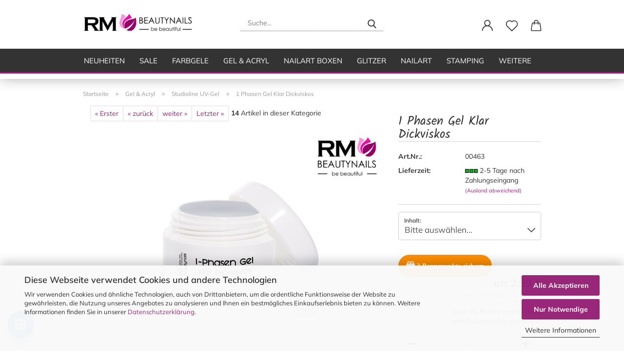

--- FILE ---
content_type: text/html; charset=utf-8
request_url: https://rmbeautynails.de/gel-acryl/UV-Gele-Baseline-Haftgel-1-phasengel-finishgel-flexgel-fiberglasgel/1-Phasen-Gel-Klar.html
body_size: 28921
content:





	<!DOCTYPE html>
	<html xmlns="http://www.w3.org/1999/xhtml" dir="ltr" lang="de">
		
			<head>
				
					
					<!--

					=========================================================
					Shopsoftware by Gambio GmbH (c) 2005-2021 [www.gambio.de]
					=========================================================

					Gambio GmbH offers you highly scalable E-Commerce-Solutions and Services.
					The Shopsoftware is redistributable under the GNU General Public License (Version 2) [http://www.gnu.org/licenses/gpl-2.0.html].
					based on: E-Commerce Engine Copyright (c) 2006 xt:Commerce, created by Mario Zanier & Guido Winger and licensed under GNU/GPL.
					Information and contribution at http://www.xt-commerce.com

					=========================================================
					Please visit our website: www.gambio.de
					=========================================================

					-->
				

                
    

                    
                

				
					<meta name="viewport" content="width=device-width, initial-scale=1, minimum-scale=1.0" />
				

				
					<meta http-equiv="Content-Type" content="text/html; charset=utf-8" />
		<meta name="language" content="de" />
		<meta name='copyright' content='RM Beautynails Inhaber: Michaela Döring' />
		<meta name='page-type' content='onlineshop' />
		<meta name='publisher' content='RM Beautynail - Nageldesign Shop' />
		<meta name="keywords" content="1 Phasen Gel Klar Dickviskos STUDIO QUALITÄT" />
		<meta name="description" content="1 Phasen Gel Klar Dickviskos STUDIO QUALITÄT" />
		<title>1 Phasen Gel Klar Dickviskos STUDIO QUALITÄT</title>
		<meta property="og:title" content="1 Phasen Gel Klar Dickviskos" />
		<meta property="og:site_name" content="RM Beautynails" />
		<meta property="og:locale" content="de_DE" />
		<meta property="og:type" content="product" />
		<meta property="og:description" content="1 Phasen Gel Klar Dickviskos STUDIO QUALITÄT" />
		<meta property="og:image" content="https://rmbeautynails.de/images/product_images/info_images/1-phasen-klar-dick.jpg" />

				

								
									

				
					<base href="https://rmbeautynails.de/" />
				

				
											
							<link rel="shortcut icon" href="https://rmbeautynails.de/images/logos/favicon.ico" type="image/x-icon" />
						
									

				
									

				
					                        
                            <link id="main-css" type="text/css" rel="stylesheet" href="public/theme/styles/system/main.min.css?bust=1768378385" />
                        
									

				
					<meta name="robots" content="index,follow" />
		<link rel="canonical" href="https://rmbeautynails.de/gel-acryl/UV-Gele-Baseline-Haftgel-1-phasengel-finishgel-flexgel-fiberglasgel/1-Phasen-Gel-Klar.html" />
		<meta property="og:url" content="https://rmbeautynails.de/gel-acryl/UV-Gele-Baseline-Haftgel-1-phasengel-finishgel-flexgel-fiberglasgel/1-Phasen-Gel-Klar.html">
		<script async	
		data-type="text/javascript"
		type="as-oil"
		data-purposes="7"
		data-managed="as-oil">

		<script>
		var tag = document.createElement('script');
		var script = '!function (f, b, e, v, n, t, s){'+
		'if (f.fbq)'+
		'return;n = f.fbq = function () {'+
		'n.callMethod ?'+
		'n.callMethod.apply(n, arguments) : n.queue.push(arguments)};'+
		'if (!f._fbq)'+
		'f._fbq = n;n.push = n;n.loaded = !0;n.version = "2.0";'+
		'n.queue = [];t = b.createElement(e);t.async = !0;'+
		't.src = v;s = b.getElementsByTagName(e)[0];'+
		's.parentNode.insertBefore(t, s)}'+
		'(window, document, "script", "https://connect.facebook.net/en_US/fbevents.js");fbq("init", "1396735940712494");'+
		'fbq("track", "PageView");';
		tag.append(script);
		document.addEventListener('DOMContentLoaded', function(event) {
		var dontTrackObject = document.querySelectorAll('[data-fbpixel]')[0];
		if (dontTrackObject != null) {
		dontTrackObject.addEventListener('click', function(e) {
		e.preventDefault();
		localStorage.setItem('DontTrackMe', true);
		alert('Das Tracking für Facebook Remarketing wurde deaktiviert!');
		});
		}
		if (localStorage.getItem('DontTrackMe') == null) {
		document.body.append(tag);
		}
		});
		
</script>

<!-- Google tag (gtag.js) -->
<script async src="https://www.googletagmanager.com/gtag/js?id=AW-1031966760"></script>
<script>
  window.dataLayer = window.dataLayer || [];
  function gtag(){dataLayer.push(arguments);}
  gtag('js', new Date());

  gtag('config', 'AW-1031966760');
</script><script src="https://cdn.gambiohub.com/sdk/1.2.0/dist/bundle.js"></script><script>var payPalText = {"ecsNote":"Bitte w\u00e4hlen Sie ihre gew\u00fcnschte PayPal-Zahlungsweise.","paypalUnavailable":"PayPal steht f\u00fcr diese Transaktion im Moment nicht zur Verf\u00fcgung.","errorContinue":"weiter","continueToPayPal":"Weiter mit","errorCheckData":"Es ist ein Fehler aufgetreten. Bitte \u00fcberpr\u00fcfen Sie Ihre Eingaben."};var payPalButtonSettings = {"env":"live","commit":false,"style":{"label":"checkout","shape":"pill","color":"blue","layout":"vertical","tagline":false},"locale":"","fundingCardAllowed":true,"fundingELVAllowed":true,"fundingCreditAllowed":false,"createPaymentUrl":"https:\/\/rmbeautynails.de\/shop.php?do=PayPalHub\/CreatePayment&initiator=ecs","authorizedPaymentUrl":"https:\/\/rmbeautynails.de\/shop.php?do=PayPalHub\/AuthorizedPayment&initiator=ecs","checkoutUrl":"https:\/\/rmbeautynails.de\/shop.php?do=PayPalHub\/RedirectGuest","useVault":false,"jssrc":"https:\/\/www.paypal.com\/sdk\/js?client-id=AVEjCpwSc-e9jOY8dHKoTUckaKtPo0shiwe_T2rKtxp30K4TYGRopYjsUS6Qmkj6bILd7Nt72pbMWCXe&commit=false&intent=capture&components=buttons%2Cmarks%2Cmessages%2Cfunding-eligibility%2Cgooglepay%2Capplepay%2Ccard-fields&integration-date=2021-11-25&enable-funding=paylater&merchant-id=VCBNFC73MZHGU&currency=EUR","partnerAttributionId":"GambioGmbH_Cart_Hub_PPXO","createOrderUrl":"https:\/\/rmbeautynails.de\/shop.php?do=PayPalHub\/CreateOrder&initiator=ecs","getOrderUrl":"https:\/\/rmbeautynails.de\/shop.php?do=PayPalHub\/GetOrder","approvedOrderUrl":"https:\/\/rmbeautynails.de\/shop.php?do=PayPalHub\/ApprovedOrder&initiator=ecs","paymentApproved":false,"developmentMode":false,"cartAmount":0};var jsShoppingCart = {"languageCode":"de","verifySca":"https:\/\/rmbeautynails.de\/shop.php?do=PayPalHub\/VerifySca","totalAmount":"0.00","currency":"EUR","env":"live","commit":false,"style":{"label":"checkout","shape":"pill","color":"blue","layout":"vertical","tagline":false},"locale":"","fundingCardAllowed":true,"fundingELVAllowed":true,"fundingCreditAllowed":false,"createPaymentUrl":"https:\/\/rmbeautynails.de\/shop.php?do=PayPalHub\/CreatePayment&initiator=ecs","authorizedPaymentUrl":"https:\/\/rmbeautynails.de\/shop.php?do=PayPalHub\/AuthorizedPayment&initiator=ecs","checkoutUrl":"https:\/\/rmbeautynails.de\/shop.php?do=PayPalHub\/RedirectGuest","useVault":false,"jssrc":"https:\/\/www.paypal.com\/sdk\/js?client-id=AVEjCpwSc-e9jOY8dHKoTUckaKtPo0shiwe_T2rKtxp30K4TYGRopYjsUS6Qmkj6bILd7Nt72pbMWCXe&commit=false&intent=capture&components=buttons%2Cmarks%2Cmessages%2Cfunding-eligibility%2Cgooglepay%2Capplepay%2Ccard-fields&integration-date=2021-11-25&enable-funding=paylater&merchant-id=VCBNFC73MZHGU&currency=EUR","partnerAttributionId":"GambioGmbH_Cart_Hub_PPXO","createOrderUrl":"https:\/\/rmbeautynails.de\/shop.php?do=PayPalHub\/CreateOrder&initiator=ecs","getOrderUrl":"https:\/\/rmbeautynails.de\/shop.php?do=PayPalHub\/GetOrder","approvedOrderUrl":"https:\/\/rmbeautynails.de\/shop.php?do=PayPalHub\/ApprovedOrder&initiator=ecs","paymentApproved":false,"developmentMode":false,"cartAmount":0};var payPalBannerSettings = {"useVault":false,"jssrc":"https:\/\/www.paypal.com\/sdk\/js?client-id=AVEjCpwSc-e9jOY8dHKoTUckaKtPo0shiwe_T2rKtxp30K4TYGRopYjsUS6Qmkj6bILd7Nt72pbMWCXe&commit=false&intent=capture&components=buttons%2Cmarks%2Cmessages%2Cfunding-eligibility%2Cgooglepay%2Capplepay%2Ccard-fields&integration-date=2021-11-25&enable-funding=paylater&merchant-id=VCBNFC73MZHGU&currency=EUR","partnerAttributionId":"GambioGmbH_Cart_Hub_PPXO","positions":{"cartBottom":{"placement":"cart","style":{"layout":"flex","logo":{"type":"alternative"},"text":{"color":"black"},"color":"blue","ratio":"8x1"}},"product":{"placement":"product","style":{"layout":"flex","logo":{"type":"alternative"},"text":{"color":"black"},"color":"blue","ratio":"8x1"}}},"currency":"EUR","cartAmount":0,"productsPrice":0};</script><script id="paypalconsent" type="application/json">{"purpose_id":12}</script><script data-type="text/javascript" data-managed="as-oil" data-purposes="12" type="as-oil">
window.PayPalAsOilClearToLoad = true;
window.dispatchEvent(new Event('PayPalClearedToLoad'));
</script><script src="GXModules/Gambio/Hub/Shop/Javascript/PayPalLoader-bust_1760432976.js" async></script><link rel="stylesheet" href="https://cdn.gambiohub.com/sdk/1.2.0/dist/css/gambio_hub.css">
				

				
									

			</head>
		
		
			<body class="page-product-info"
				  data-gambio-namespace="https://rmbeautynails.de/public/theme/javascripts/system"
				  data-jse-namespace="https://rmbeautynails.de/JSEngine/build"
				  data-gambio-controller="initialize"
				  data-gambio-widget="input_number responsive_image_loader transitions header image_maps modal history dropdown core_workarounds anchor"
				  data-input_number-separator=","
					 data-xycons-namespace="https://rmbeautynails.de/GXModules/Xycons" >

				
					
				

				
									

				
									
		




	



	

                                <input type="hidden" id="atc_marker_switch" value="false" />
                <div id="m0029_handler" 
                     data-xycons0029-namespace="GXModules/Xycons/M0029/Shop/Javascripts"
                     data-xycons0029-controller="m0029_handler"></div>
            

		<div id="outer-wrapper" >
			
				<header id="header" class="navbar">
					
		


	<div class="inside">

		<div class="row">

		
												
			<div class="navbar-header">
									
							
		<a class="navbar-brand" href="https://rmbeautynails.de/" title="RM Beautynails">
			<img id="main-header-logo" class="img-responsive" src="https://rmbeautynails.de/images/logos/rm-logo-lang_logo.png" alt="RM Beautynails-Logo">
		</a>
	
					
								
					
	
	
		
	
				<button type="button" class="navbar-toggle cart-icon" data-toggle="cart">
			<svg width="24" xmlns="http://www.w3.org/2000/svg" viewBox="0 0 40 40"><defs><style>.cls-1{fill:none;}</style></defs><title>cart</title><g id="Ebene_2" data-name="Ebene 2"><g id="Ebene_1-2" data-name="Ebene 1"><path d="M31,13.66a1.08,1.08,0,0,0-1.07-1H26.08V11.28a6.31,6.31,0,0,0-12.62,0v1.36H9.27a1,1,0,0,0-1,1L5.21,32A3.8,3.8,0,0,0,9,35.8H30.19A3.8,3.8,0,0,0,34,31.94Zm-15.42-1V11.28a4.2,4.2,0,0,1,8.39,0v1.35Zm-1.06,5.59a1.05,1.05,0,0,0,1.06-1.06v-2.4H24v2.4a1.06,1.06,0,0,0,2.12,0v-2.4h2.84L31.86,32a1.68,1.68,0,0,1-1.67,1.68H9a1.67,1.67,0,0,1-1.68-1.61l2.94-17.31h3.19v2.4A1.06,1.06,0,0,0,14.51,18.22Z"/></g></g></svg>
			<span class="cart-products-count hidden">
            0
        </span>
		</button>
	

				
			</div>
			
											
		

		
							






	<div class="navbar-search collapse">

		
			<form role="search" action="advanced_search_result.php" method="get" data-gambio-widget="live_search">

				<div class="navbar-search-input-group input-group">
					<input type="text" id="search-field-input" name="keywords" placeholder="Suche..." class="form-control search-input" autocomplete="off" />
					
						<button aria-label="Suche..." type="submit">
							<img src="public/theme/images/svgs/search.svg" class="gx-search-input svg--inject" alt="search icon">
						</button>
					
                    <label for="search-field-input" class="control-label sr-only">Suche...</label>
					

				</div>


									<input type="hidden" value="1" name="inc_subcat" />
				
				<div class="search-result-container"></div>

			</form>
		
	</div>


					

		
					

		
    		<!-- layout_header honeygrid -->
												<div class="navbar-secondary hidden-xs">
								





	<div id="topbar-container">
						
		
					

		
			<div class="">
				
				<nav class="navbar-inverse"  data-gambio-widget="menu link_crypter" data-menu-switch-element-position="false" data-menu-events='{"desktop": ["click"], "mobile": ["click"]}' data-menu-ignore-class="dropdown-menu">
					<ul class="nav navbar-nav">

						
													

						
													

						
													

						
													

						
													

						
													

						
						
																								
										<li class="dropdown navbar-topbar-item first">
											<a title="Anmeldung" href="/gel-acryl/UV-Gele-Baseline-Haftgel-1-phasengel-finishgel-flexgel-fiberglasgel/1-Phasen-Gel-Klar.html#" class="dropdown-toggle" data-toggle-hover="dropdown" role="button" aria-label="Kundenlogin">
												
																											
															<span class="language-code hidden-xs">
														<svg width="24" xmlns="http://www.w3.org/2000/svg" viewBox="0 0 40 40"><defs><style>.cls-1{fill:none;}</style></defs><title></title><g id="Ebene_2" data-name="Ebene 2"><g id="Ebene_1-2" data-name="Ebene 1"><path d="M30.21,24.43a15,15,0,0,0-5.68-3.56,8.64,8.64,0,1,0-9.78,0,15,15,0,0,0-5.68,3.56A14.87,14.87,0,0,0,4.7,35H7a12.61,12.61,0,0,1,25.22,0h2.34A14.88,14.88,0,0,0,30.21,24.43ZM19.64,20.06A6.31,6.31,0,1,1,26,13.75,6.31,6.31,0,0,1,19.64,20.06Z"/></g></g></svg>
													</span>
															<span class="visible-xs-inline">
														<span class="fa fa-user-o"></span>
													</span>
														
																									

												<span class="topbar-label">Kundenlogin</span>
											</a>
											




	<ul class="dropdown-menu dropdown-menu-login arrow-top">
		
			<li class="arrow"></li>
		
		
		
			<li class="dropdown-header hidden-xs">Kundenlogin</li>
		
		
		
			<li>
				<form action="https://rmbeautynails.de/login.php?action=process" method="post" class="form-horizontal">
					<input type="hidden" name="return_url" value="https://rmbeautynails.de/gel-acryl/UV-Gele-Baseline-Haftgel-1-phasengel-finishgel-flexgel-fiberglasgel/1-Phasen-Gel-Klar.html">
					<input type="hidden" name="return_url_hash" value="5748786ca6777e20d15cf403240417cdcfef8ee8d3250830aadf0c9a819c8a6c">
					
						<div class="form-group">
                            <label for="box-login-dropdown-login-username" class="form-control sr-only">E-Mail</label>
							<input
                                autocomplete="username"
                                type="email"
                                id="box-login-dropdown-login-username"
                                class="form-control"
                                placeholder="E-Mail"
                                name="email_address"
                                aria-label="E-Mail"
                                oninput="this.setCustomValidity('')"
                                oninvalid="this.setCustomValidity('Bitte geben Sie eine korrekte Emailadresse ein')"
                            />
						</div>
					
					
                        <div class="form-group password-form-field" data-gambio-widget="show_password">
                            <label for="box-login-dropdown-login-password" class="form-control sr-only">Passwort</label>
                            <input autocomplete="current-password" type="password" id="box-login-dropdown-login-password" class="form-control" placeholder="Passwort" name="password" />
                            <button class="btn show-password hidden" type="button">
                                <i class="fa fa-eye" aria-hidden="true"></i>
                                <span class="sr-only">Toggle Password View</span>
                            </button>
                        </div>
					
					
						<div class="dropdown-footer row">
							
	
								
									<input type="submit" class="btn btn-primary btn-block" value="Anmelden" />
								
								<ul>
									
										<li>
											<a title="Konto erstellen" href="https://rmbeautynails.de/shop.php?do=CreateRegistree">
												Konto erstellen
											</a>
										</li>
									
									
										<li>
											<a title="Passwort vergessen?" href="https://rmbeautynails.de/password_double_opt.php">
												Passwort vergessen?
											</a>
										</li>
									
								</ul>
							
	

			<div class="dropdown-sso"
                     type="as-oil"
             data-purposes="6"
             data-managed="as-oil"
             style="display: none;"
                >
			<div class="separator">
				<span>Schnelle Anmeldung mit</span>
			</div>
			<div class="row">
																	<div class="col-xs-3">
						<a class="sso-link sso-link-paypal" title="PayPal" href="https://rmbeautynails.de/shop.php?do=SingleSignOn/Redirect&amp;return_url=https%3A%2F%2Frmbeautynails.de%2Fgel-acryl%2FUV-Gele-Baseline-Haftgel-1-phasengel-finishgel-flexgel-fiberglasgel%2F1-Phasen-Gel-Klar.html&amp;return_url_hash=5748786ca6777e20d15cf403240417cdcfef8ee8d3250830aadf0c9a819c8a6c&amp;service=paypal">
							<i class="ssoicon fa fa-paypal" aria-hidden="true"></i>
						</a>
					</div>
													<div class="col-xs-3">
						<a class="sso-link sso-link-amazon" title="Amazon" href="https://rmbeautynails.de/shop.php?do=SingleSignOn/Redirect&amp;return_url=https%3A%2F%2Frmbeautynails.de%2Fgel-acryl%2FUV-Gele-Baseline-Haftgel-1-phasengel-finishgel-flexgel-fiberglasgel%2F1-Phasen-Gel-Klar.html&amp;return_url_hash=5748786ca6777e20d15cf403240417cdcfef8ee8d3250830aadf0c9a819c8a6c&amp;service=amazon">
							<i class="ssoicon fa fa-amazon" aria-hidden="true"></i>
						</a>
					</div>
							</div>
		</div>
	
						</div>
					
				</form>
			</li>
		
	</ul>


										</li>
									
																					

						
															
									<li class="navbar-topbar-item">
										<a href="https://rmbeautynails.de/wish_list.php" aria-label="Merkzettel" class="dropdown-toggle" title="Merkzettel anzeigen">
											
																									
														<span class="language-code hidden-xs">
													<svg width="24" xmlns="http://www.w3.org/2000/svg" viewBox="0 0 40 40"><defs><style>.cls-1{fill:none;}</style></defs><title></title><g id="Ebene_2" data-name="Ebene 2"><g id="Ebene_1-2" data-name="Ebene 1"><path d="M19.19,36a1.16,1.16,0,0,0,1.62,0l12.7-12.61A10,10,0,0,0,20,8.7,10,10,0,0,0,6.5,23.42ZM8.12,10.91a7.6,7.6,0,0,1,5.49-2.26A7.46,7.46,0,0,1,19,10.88l0,0,.18.18a1.15,1.15,0,0,0,1.63,0l.18-.18A7.7,7.7,0,0,1,31.89,21.79L20,33.58,8.12,21.79A7.74,7.74,0,0,1,8.12,10.91Z"/></g></g></svg>
												</span>
														<span class="visible-xs-inline">
													<span class="fa fa-heart-o"></span>
												</span>
													
																							

											<span class="topbar-label">Merkzettel</span>
										</a>
									</li>
								
													

						<li class="dropdown navbar-topbar-item topbar-cart" data-gambio-widget="cart_dropdown">
						<a
								title="Warenkorb"
								aria-label="Warenkorb"
                                role="button"
								class="dropdown-toggle"
								href="/gel-acryl/UV-Gele-Baseline-Haftgel-1-phasengel-finishgel-flexgel-fiberglasgel/1-Phasen-Gel-Klar.html#"
	                            data-toggle="cart"
						>
						<span class="cart-info-wrapper">
							
								<!-- layout_header_SECONDARY_NAVIGATION.html malibu -->
																	
									<svg width="24" xmlns="http://www.w3.org/2000/svg" viewBox="0 0 40 40"><defs><style>.cls-1{fill:none;}</style></defs><title></title><g id="Ebene_2" data-name="Ebene 2"><g id="Ebene_1-2" data-name="Ebene 1"><path d="M31,13.66a1.08,1.08,0,0,0-1.07-1H26.08V11.28a6.31,6.31,0,0,0-12.62,0v1.36H9.27a1,1,0,0,0-1,1L5.21,32A3.8,3.8,0,0,0,9,35.8H30.19A3.8,3.8,0,0,0,34,31.94Zm-15.42-1V11.28a4.2,4.2,0,0,1,8.39,0v1.35Zm-1.06,5.59a1.05,1.05,0,0,0,1.06-1.06v-2.4H24v2.4a1.06,1.06,0,0,0,2.12,0v-2.4h2.84L31.86,32a1.68,1.68,0,0,1-1.67,1.68H9a1.67,1.67,0,0,1-1.68-1.61l2.94-17.31h3.19v2.4A1.06,1.06,0,0,0,14.51,18.22Z"/></g></g></svg>
									
															

							<span class="topbar-label">
								<br />
								<span class="products">
									0,00 €
								</span>
							</span>

							
																	<span class="cart-products-count edge hidden">
										
									</span>
															
        
                <!-- (M0016) (v:11.00) (Start) -->
                                                    
                                <!-- (M0016) (v:11.0) (Ende) -->
        

						</span>
						</a>

				</li>

				
			</ul>
		</nav>
				
			</div>
		
	</div>


			</div>
					

		</div>

	</div>
    
    <div id="offcanvas-cart-overlay"></div>
    <div id="offcanvas-cart-content">

        <button aria-label="Warenkorb schließen" data-toggle="cart" class="offcanvas-cart-close c-hamburger c-hamburger--htx">
            <span></span>
            Menü
        </button>
        <!-- layout_header_cart_dropdown begin -->
        



	<ul class="dropdown-menu arrow-top cart-dropdown cart-empty">
		
			<li class="arrow"></li>
		
	
		
					
	
		
            <script>
            function ga4ViewCart() {
                console.log('GA4 is disabled');
            }
        </script>
    
			<li class="cart-dropdown-inside">
		
				
									
				
									
						<div class="cart-empty">
							Sie haben noch keine Artikel in Ihrem Warenkorb.
						</div>
					
								
			</li>
		
	</ul>
        <!-- layout_header_cart_dropdown end -->

    </div>









	<noscript>
		<div class="alert alert-danger noscript-notice" role="alert">
			JavaScript ist in Ihrem Browser deaktiviert. Aktivieren Sie JavaScript, um alle Funktionen des Shops nutzen und alle Inhalte sehen zu können.
		</div>
	</noscript>


    
                     
                                  


	<div id="categories">
		<div class="navbar-collapse collapse">
			
				<nav class="navbar-default navbar-categories" data-gambio-widget="menu">
					
                        <ul class="level-1 nav navbar-nav">
                             
                                                            
                                    <li class="level-1-child" data-id="65">
                                        
                                            <a class="dropdown-toggle" href="https://rmbeautynails.de/Aktuelles---Neuheiten/" title="Neuheiten">
                                                
                                                    Neuheiten
                                                
                                                                                            </a>
                                        
                                        
                                                                                    
                                    </li>
                                
                                                            
                                    <li class="level-1-child" data-id="82">
                                        
                                            <a class="dropdown-toggle" href="https://rmbeautynails.de/SALE/" title="SALE">
                                                
                                                    SALE
                                                
                                                                                            </a>
                                        
                                        
                                                                                    
                                    </li>
                                
                                                            
                                    <li class="dropdown level-1-child" data-id="104">
                                        
                                            <a class="dropdown-toggle" href="https://rmbeautynails.de/Color---Glitter---Sondergele/" title="Farbgele">
                                                
                                                    Farbgele
                                                
                                                                                            </a>
                                        
                                        
                                                                                            
                                                    <ul data-level="2" class="level-2 dropdown-menu dropdown-menu-child">
                                                        
                                                            <li class="enter-category hidden-sm hidden-md hidden-lg show-more">
                                                                
                                                                    <a class="dropdown-toggle" href="https://rmbeautynails.de/Color---Glitter---Sondergele/" title="Farbgele">
                                                                        
                                                                            Farbgele anzeigen
                                                                        
                                                                    </a>
                                                                
                                                            </li>
                                                        

                                                                                                                                                                                                                                                                                                                                                                                                                                                                                                                                                                                                                                                                                                                                                                                                                                                                                                                                                                                                                                                                                                                                                                                                                                                                                                                                                                                                                                                                                                                                                                                                                                                                                                                                                                                                                                                                                                                                                                                                                                                                                                                                                                                                                                                                                                                                                                                                                                                                                                                                                                                                                                                                                                                                                                                                                                                                                                                                                                                                                                                                                                                                                                                                                                                                                                                                                                                                                                                                                                                                                        
                                                        
                                                                                                                            
                                                                    <li class="level-2-child">
                                                                        <a href="https://rmbeautynails.de/monatsangebot/" title="Angebot des Monats">
                                                                            Angebot des Monats
                                                                        </a>
                                                                                                                                            </li>
                                                                
                                                                                                                            
                                                                    <li class="level-2-child">
                                                                        <a href="https://rmbeautynails.de/Color---Glitter---Sondergele/Premium-Farbgel/" title="Premium Farbgele">
                                                                            Premium Farbgele
                                                                        </a>
                                                                                                                                            </li>
                                                                
                                                                                                                            
                                                                    <li class="level-2-child">
                                                                        <a href="https://rmbeautynails.de/Color---Glitter---Sondergele/Premium-Glittergele/" title="Premium Glittergele">
                                                                            Premium Glittergele
                                                                        </a>
                                                                                                                                            </li>
                                                                
                                                                                                                            
                                                                    <li class="level-2-child">
                                                                        <a href="https://rmbeautynails.de/Color---Glitter---Sondergele/color-gel-nail-metallic-nails/" title="Premium Metallic Farbgel">
                                                                            Premium Metallic Farbgel
                                                                        </a>
                                                                                                                                            </li>
                                                                
                                                                                                                            
                                                                    <li class="level-2-child">
                                                                        <a href="https://rmbeautynails.de/Color---Glitter---Sondergele/Pastell-Farben/" title="Premium Pastell Farben">
                                                                            Premium Pastell Farben
                                                                        </a>
                                                                                                                                            </li>
                                                                
                                                                                                                            
                                                                    <li class="level-2-child">
                                                                        <a href="https://rmbeautynails.de/Color---Glitter---Sondergele/Neon-Gele/" title="Neon Gele">
                                                                            Neon Gele
                                                                        </a>
                                                                                                                                            </li>
                                                                
                                                                                                                            
                                                                    <li class="level-2-child">
                                                                        <a href="https://rmbeautynails.de/Color---Glitter---Sondergele/Premium-Glossy-Gel/" title="Premium Glossy Gele">
                                                                            Premium Glossy Gele
                                                                        </a>
                                                                                                                                            </li>
                                                                
                                                                                                                            
                                                                    <li class="level-2-child">
                                                                        <a href="https://rmbeautynails.de/Color---Glitter---Sondergele/One-Stroke-Gele/" title="One Stroke Gele">
                                                                            One Stroke Gele
                                                                        </a>
                                                                                                                                            </li>
                                                                
                                                                                                                            
                                                                    <li class="level-2-child">
                                                                        <a href="https://rmbeautynails.de/Color---Glitter---Sondergele/Premium-Cat-Eye-Gel/" title="Premium Cat Eye Gel">
                                                                            Premium Cat Eye Gel
                                                                        </a>
                                                                                                                                            </li>
                                                                
                                                                                                                            
                                                                    <li class="level-2-child">
                                                                        <a href="https://rmbeautynails.de/Color---Glitter---Sondergele/Sonder--und-Effekt-Farbgele/" title="Sonder- und Effekt Farbgele">
                                                                            Sonder- und Effekt Farbgele
                                                                        </a>
                                                                                                                                            </li>
                                                                
                                                                                                                            
                                                                    <li class="level-2-child">
                                                                        <a href="https://rmbeautynails.de/Color---Glitter---Sondergele/Premium-Chrome-Glitter-Gel/" title="Premium Chrome Glitter Gel">
                                                                            Premium Chrome Glitter Gel
                                                                        </a>
                                                                                                                                            </li>
                                                                
                                                                                                                            
                                                                    <li class="level-2-child">
                                                                        <a href="https://rmbeautynails.de/Color---Glitter---Sondergele/Farbgel-Sets/" title="Farbgel Sets">
                                                                            Farbgel Sets
                                                                        </a>
                                                                                                                                            </li>
                                                                
                                                                                                                            
                                                                    <li class="level-2-child">
                                                                        <a href="https://rmbeautynails.de/Color---Glitter---Sondergele/Fruehlings-Farben-2024/" title="Frühlings Farben 2024">
                                                                            Frühlings Farben 2024
                                                                        </a>
                                                                                                                                            </li>
                                                                
                                                                                                                            
                                                                    <li class="level-2-child">
                                                                        <a href="https://rmbeautynails.de/herbst-farben-2025/" title="Herbst Farben 2025">
                                                                            Herbst Farben 2025
                                                                        </a>
                                                                                                                                            </li>
                                                                
                                                            
                                                        
                                                        
                                                            <li class="enter-category hidden-more hidden-xs">
                                                                <a class="dropdown-toggle col-xs-6"
                                                                   href="https://rmbeautynails.de/Color---Glitter---Sondergele/"
                                                                   title="Farbgele">Farbgele anzeigen</a>
                                                                <span class="close-menu-container col-xs-6">
                                                        <span class="close-flyout"><i class="fa fa-close"></i></span>
                                                    </span>
                                                            </li>
                                                        
                                                    </ul>
                                                
                                                                                    
                                    </li>
                                
                                                            
                                    <li class="dropdown level-1-child" data-id="444">
                                        
                                            <a class="dropdown-toggle" href="https://rmbeautynails.de/gel-acryl/" title="Gel &amp; Acryl">
                                                
                                                    Gel &amp; Acryl
                                                
                                                                                            </a>
                                        
                                        
                                                                                            
                                                    <ul data-level="2" class="level-2 dropdown-menu dropdown-menu-child">
                                                        
                                                            <li class="enter-category hidden-sm hidden-md hidden-lg show-more">
                                                                
                                                                    <a class="dropdown-toggle" href="https://rmbeautynails.de/gel-acryl/" title="Gel &amp; Acryl">
                                                                        
                                                                            Gel & Acryl anzeigen
                                                                        
                                                                    </a>
                                                                
                                                            </li>
                                                        

                                                                                                                                                                                                                                                                                                                                                                                                                                                                                                                                                                                                                                                                                                                                                                                                                                                                                                                                                                                                                                                                                                                                                                                                                                                                                                        
                                                        
                                                                                                                            
                                                                    <li class="dropdown level-2-child active">
                                                                        <a href="https://rmbeautynails.de/baseline-uv-gel/" title="Studioline UV-Gel">
                                                                            Studioline UV-Gel
                                                                        </a>
                                                                                                                                                    <ul  data-level="3" class="level-3 dropdown-menu dropdown-menu-child">
                                                                                <li class="enter-category">
                                                                                    <a href="https://rmbeautynails.de/baseline-uv-gel/" title="Studioline UV-Gel" class="dropdown-toggle">
                                                                                        Studioline UV-Gel anzeigen
                                                                                    </a>
                                                                                </li>
                                                                                                                                                                    
                                                                                        <li class="level-3-child">
                                                                                            <a href="https://rmbeautynails.de/gel-acryl/UV-Gele-Baseline-Haftgel-1-phasengel-finishgel-flexgel-fiberglasgel/Haft----Grundiergel/" title="Haftgel & Grundiergel">
                                                                                                Haftgel & Grundiergel
                                                                                            </a>
                                                                                        </li>
                                                                                    
                                                                                                                                                                    
                                                                                        <li class="level-3-child">
                                                                                            <a href="https://rmbeautynails.de/gel-acryl/UV-Gele-Baseline-Haftgel-1-phasengel-finishgel-flexgel-fiberglasgel/1-Phasen-Gel--Baseline-/" title="1 Phasen Gel (Baseline)">
                                                                                                1 Phasen Gel (Baseline)
                                                                                            </a>
                                                                                        </li>
                                                                                    
                                                                                                                                                                    
                                                                                        <li class="level-3-child">
                                                                                            <a href="https://rmbeautynails.de/gel-acryl/UV-Gele-Baseline-Haftgel-1-phasengel-finishgel-flexgel-fiberglasgel/Fiberglasgel/" title="Fiberglasgel">
                                                                                                Fiberglasgel
                                                                                            </a>
                                                                                        </li>
                                                                                    
                                                                                                                                                                    
                                                                                        <li class="level-3-child">
                                                                                            <a href="https://rmbeautynails.de/gel-acryl/UV-Gele-Baseline-Haftgel-1-phasengel-finishgel-flexgel-fiberglasgel/Aufbau----Buildergel--Baseline-/" title="Aufbau- / Builder Gel (Baseline)">
                                                                                                Aufbau- / Builder Gel (Baseline)
                                                                                            </a>
                                                                                        </li>
                                                                                    
                                                                                                                                                                    
                                                                                        <li class="level-3-child">
                                                                                            <a href="https://rmbeautynails.de/gel-acryl/UV-Gele-Baseline-Haftgel-1-phasengel-finishgel-flexgel-fiberglasgel/Finish---Versiegelungsgel--Baseline-/" title="Finish Gel (Baseline)">
                                                                                                Finish Gel (Baseline)
                                                                                            </a>
                                                                                        </li>
                                                                                    
                                                                                                                                                                    
                                                                                        <li class="level-3-child">
                                                                                            <a href="https://rmbeautynails.de/gel-acryl/UV-Gele-Baseline-Haftgel-1-phasengel-finishgel-flexgel-fiberglasgel/French-Gel/" title="French Gel">
                                                                                                French Gel
                                                                                            </a>
                                                                                        </li>
                                                                                    
                                                                                                                                                                    
                                                                                        <li class="level-3-child">
                                                                                            <a href="https://rmbeautynails.de/gel-acryl/UV-Gele-Baseline-Haftgel-1-phasengel-finishgel-flexgel-fiberglasgel/Camouflage---Make-Up-Gel/" title="Camouflage / Make Up Gel">
                                                                                                Camouflage / Make Up Gel
                                                                                            </a>
                                                                                        </li>
                                                                                    
                                                                                                                                                                    
                                                                                        <li class="level-3-child">
                                                                                            <a href="https://rmbeautynails.de/gel-acryl/UV-Gele-Baseline-Haftgel-1-phasengel-finishgel-flexgel-fiberglasgel/Gel-Set/" title="Gel Set">
                                                                                                Gel Set
                                                                                            </a>
                                                                                        </li>
                                                                                    
                                                                                                                                                            </ul>
                                                                                                                                            </li>
                                                                
                                                                                                                            
                                                                    <li class="dropdown level-2-child">
                                                                        <a href="https://rmbeautynails.de/professional-uv-gel/" title="Professional UV-Gel">
                                                                            Professional UV-Gel
                                                                        </a>
                                                                                                                                                    <ul  data-level="3" class="level-3 dropdown-menu dropdown-menu-child">
                                                                                <li class="enter-category">
                                                                                    <a href="https://rmbeautynails.de/professional-uv-gel/" title="Professional UV-Gel" class="dropdown-toggle">
                                                                                        Professional UV-Gel anzeigen
                                                                                    </a>
                                                                                </li>
                                                                                                                                                                    
                                                                                        <li class="level-3-child">
                                                                                            <a href="https://rmbeautynails.de/gel-acryl/Professional-UV-Gel-Haftgel-Aufbaugel-Finishgel/Polyacryl-Gel/" title="Polyacryl Gel">
                                                                                                Polyacryl Gel
                                                                                            </a>
                                                                                        </li>
                                                                                    
                                                                                                                                                                    
                                                                                        <li class="level-3-child">
                                                                                            <a href="https://rmbeautynails.de/gel-acryl/Professional-UV-Gel-Haftgel-Aufbaugel-Finishgel/Premium-1-Phasen-All-in-One-Gele/" title="Premium 1-Phasen All in One Gele">
                                                                                                Premium 1-Phasen All in One Gele
                                                                                            </a>
                                                                                        </li>
                                                                                    
                                                                                                                                                                    
                                                                                        <li class="level-3-child">
                                                                                            <a href="https://rmbeautynails.de/gel-acryl/Professional-UV-Gel-Haftgel-Aufbaugel-Finishgel/Premium-Aufbau-Gele/" title="Premium Aufbau Gele">
                                                                                                Premium Aufbau Gele
                                                                                            </a>
                                                                                        </li>
                                                                                    
                                                                                                                                                                    
                                                                                        <li class="level-3-child">
                                                                                            <a href="https://rmbeautynails.de/gel-acryl/Professional-UV-Gel-Haftgel-Aufbaugel-Finishgel/Premium-Camouflage-Gele/" title="Premium Camouflage Gele">
                                                                                                Premium Camouflage Gele
                                                                                            </a>
                                                                                        </li>
                                                                                    
                                                                                                                                                                    
                                                                                        <li class="level-3-child">
                                                                                            <a href="https://rmbeautynails.de/gel-acryl/Professional-UV-Gel-Haftgel-Aufbaugel-Finishgel/Premium-Fiberglasgel/" title="Premium Fiberglasgel">
                                                                                                Premium Fiberglasgel
                                                                                            </a>
                                                                                        </li>
                                                                                    
                                                                                                                                                                    
                                                                                        <li class="level-3-child">
                                                                                            <a href="https://rmbeautynails.de/gel-acryl/Professional-UV-Gel-Haftgel-Aufbaugel-Finishgel/Premium-Finish-Gel/" title="Premium Finish Gel">
                                                                                                Premium Finish Gel
                                                                                            </a>
                                                                                        </li>
                                                                                    
                                                                                                                                                                    
                                                                                        <li class="level-3-child">
                                                                                            <a href="https://rmbeautynails.de/gel-acryl/Professional-UV-Gel-Haftgel-Aufbaugel-Finishgel/Premium-Flex-Gel/" title="Premium Flexgel">
                                                                                                Premium Flexgel
                                                                                            </a>
                                                                                        </li>
                                                                                    
                                                                                                                                                                    
                                                                                        <li class="level-3-child">
                                                                                            <a href="https://rmbeautynails.de/gel-acryl/Professional-UV-Gel-Haftgel-Aufbaugel-Finishgel/Premium-French-Gel/" title="Premium French Gel">
                                                                                                Premium French Gel
                                                                                            </a>
                                                                                        </li>
                                                                                    
                                                                                                                                                                    
                                                                                        <li class="level-3-child">
                                                                                            <a href="https://rmbeautynails.de/gel-acryl/Professional-UV-Gel-Haftgel-Aufbaugel-Finishgel/Premium-Gel-Sets/" title="Premium Gel Sets">
                                                                                                Premium Gel Sets
                                                                                            </a>
                                                                                        </li>
                                                                                    
                                                                                                                                                                    
                                                                                        <li class="level-3-child">
                                                                                            <a href="https://rmbeautynails.de/gel-acryl/Professional-UV-Gel-Haftgel-Aufbaugel-Finishgel/Premium-Haft-Gele/" title="Premium Haft Gele">
                                                                                                Premium Haft Gele
                                                                                            </a>
                                                                                        </li>
                                                                                    
                                                                                                                                                                    
                                                                                        <li class="level-3-child">
                                                                                            <a href="https://rmbeautynails.de/gel-acryl/Professional-UV-Gel-Haftgel-Aufbaugel-Finishgel/rubber-base-gele/" title="Rubber Base Gele">
                                                                                                Rubber Base Gele
                                                                                            </a>
                                                                                        </li>
                                                                                    
                                                                                                                                                            </ul>
                                                                                                                                            </li>
                                                                
                                                                                                                            
                                                                    <li class="dropdown level-2-child">
                                                                        <a href="https://rmbeautynails.de/acryl/" title="Acryl">
                                                                            Acryl
                                                                        </a>
                                                                                                                                                    <ul  data-level="3" class="level-3 dropdown-menu dropdown-menu-child">
                                                                                <li class="enter-category">
                                                                                    <a href="https://rmbeautynails.de/acryl/" title="Acryl" class="dropdown-toggle">
                                                                                        Acryl anzeigen
                                                                                    </a>
                                                                                </li>
                                                                                                                                                                    
                                                                                        <li class="level-3-child">
                                                                                            <a href="https://rmbeautynails.de/3d-acryl-schablonen-acryl-3d-schablone/" title="3D Acryl Schablonen">
                                                                                                3D Acryl Schablonen
                                                                                            </a>
                                                                                        </li>
                                                                                    
                                                                                                                                                                    
                                                                                        <li class="level-3-child">
                                                                                            <a href="https://rmbeautynails.de/gel-acryl/Acryl/Acryl-Puder-pulver/" title="Acryl Pulver">
                                                                                                Acryl Pulver
                                                                                            </a>
                                                                                        </li>
                                                                                    
                                                                                                                                                                    
                                                                                        <li class="level-3-child">
                                                                                            <a href="https://rmbeautynails.de/gel-acryl/Acryl/Acryl-Fluessigkeit/" title="Acryl Flüssigkeit">
                                                                                                Acryl Flüssigkeit
                                                                                            </a>
                                                                                        </li>
                                                                                    
                                                                                                                                                                    
                                                                                        <li class="level-3-child">
                                                                                            <a href="https://rmbeautynails.de/acryl-farb-puder/" title="Acryl Farb Pulver">
                                                                                                Acryl Farb Pulver
                                                                                            </a>
                                                                                        </li>
                                                                                    
                                                                                                                                                                    
                                                                                        <li class="level-3-child">
                                                                                            <a href="https://rmbeautynails.de/gel-acryl/Acryl/Acryl-Set/" title="Acryl Set">
                                                                                                Acryl Set
                                                                                            </a>
                                                                                        </li>
                                                                                    
                                                                                                                                                                    
                                                                                        <li class="level-3-child">
                                                                                            <a href="https://rmbeautynails.de/gel-acryl/Acryl/Zubehoer-fuer-Acryl/" title="Zubehör für Acryl">
                                                                                                Zubehör für Acryl
                                                                                            </a>
                                                                                        </li>
                                                                                    
                                                                                                                                                            </ul>
                                                                                                                                            </li>
                                                                
                                                                                                                            
                                                                    <li class="level-2-child">
                                                                        <a href="https://rmbeautynails.de/simply-lac/" title="Simply-Lac Premium UV-Polish">
                                                                            Simply-Lac Premium UV-Polish
                                                                        </a>
                                                                                                                                            </li>
                                                                
                                                                                                                            
                                                                    <li class="level-2-child">
                                                                        <a href="https://rmbeautynails.de/startersets/" title="Startersets">
                                                                            Startersets
                                                                        </a>
                                                                                                                                            </li>
                                                                
                                                            
                                                        
                                                        
                                                            <li class="enter-category hidden-more hidden-xs">
                                                                <a class="dropdown-toggle col-xs-6"
                                                                   href="https://rmbeautynails.de/gel-acryl/"
                                                                   title="Gel &amp; Acryl">Gel & Acryl anzeigen</a>
                                                                <span class="close-menu-container col-xs-6">
                                                        <span class="close-flyout"><i class="fa fa-close"></i></span>
                                                    </span>
                                                            </li>
                                                        
                                                    </ul>
                                                
                                                                                    
                                    </li>
                                
                                                            
                                    <li class="level-1-child" data-id="530">
                                        
                                            <a class="dropdown-toggle" href="https://rmbeautynails.de/nailart-boxen/" title="Nailart Boxen">
                                                
                                                    Nailart Boxen
                                                
                                                                                            </a>
                                        
                                        
                                                                                    
                                    </li>
                                
                                                            
                                    <li class="dropdown level-1-child" data-id="11">
                                        
                                            <a class="dropdown-toggle" href="https://rmbeautynails.de/Glitzerpuder--Glitterpuder--Strasssteine/" title="Glitzer">
                                                
                                                    Glitzer
                                                
                                                                                            </a>
                                        
                                        
                                                                                            
                                                    <ul data-level="2" class="level-2 dropdown-menu dropdown-menu-child">
                                                        
                                                            <li class="enter-category hidden-sm hidden-md hidden-lg show-more">
                                                                
                                                                    <a class="dropdown-toggle" href="https://rmbeautynails.de/Glitzerpuder--Glitterpuder--Strasssteine/" title="Glitzer">
                                                                        
                                                                            Glitzer anzeigen
                                                                        
                                                                    </a>
                                                                
                                                            </li>
                                                        

                                                                                                                                                                                                                                                                                                                                                                                                                                                                                                                                                                                                                                                                                                                                                                                                                                                                                                                                                                                                                                                                                                                                                                                                                                                                                                                                                                                                                                                                                                                                                                                                                                                                                                                                                                                                                                                                                                                                                                                                                                                                                                                                                                                                                                                                                                                                                                                                                                                                                                                                                                                                                                                                                                                                                                                                                                                                                                                                                                                                                                                                                                                                                                                                                                                                                                                                                                                                                                                                                                                                                                                                                                                                                                                                                                                                                                                                                                                                                                                                                                                                                                                                                                                                                                                                                                                                                                                                                                                                                                                                                                                                                                                                                                                                                                                                                                                                                                                                                                                                                                                                                                                                                                                                                                                                                                                                                                                                                                                                                                                                                                                                                                                                                                                                                                                                                                                                                                                                                                                                                                                                                                                                                                                                                                                                                                                                                                                                                                                                                                                                                        
                                                        
                                                                                                                            
                                                                    <li class="level-2-child">
                                                                        <a href="https://rmbeautynails.de/Glitzerpuder--Glitterpuder--Strasssteine/Brilliance-Glitzer-Puder/" title="Brilliance Glitzer Puder">
                                                                            Brilliance Glitzer Puder
                                                                        </a>
                                                                                                                                            </li>
                                                                
                                                                                                                            
                                                                    <li class="level-2-child">
                                                                        <a href="https://rmbeautynails.de/Glitzerpuder--Glitterpuder--Strasssteine/Funky-Glitter/" title="Funky Glitter">
                                                                            Funky Glitter
                                                                        </a>
                                                                                                                                            </li>
                                                                
                                                                                                                            
                                                                    <li class="level-2-child">
                                                                        <a href="https://rmbeautynails.de/Glitzerpuder--Glitterpuder--Strasssteine/Glas-Glitter-Puder/" title="Glas Glitter Puder">
                                                                            Glas Glitter Puder
                                                                        </a>
                                                                                                                                            </li>
                                                                
                                                                                                                            
                                                                    <li class="level-2-child">
                                                                        <a href="https://rmbeautynails.de/Glitzerpuder--Glitterpuder--Strasssteine/Konfetti-Glitter/" title="Konfetti Glitter">
                                                                            Konfetti Glitter
                                                                        </a>
                                                                                                                                            </li>
                                                                
                                                                                                                            
                                                                    <li class="level-2-child">
                                                                        <a href="https://rmbeautynails.de/Glitzerpuder--Glitterpuder--Strasssteine/Pigment-Sticks/" title="Pigment Sticks">
                                                                            Pigment Sticks
                                                                        </a>
                                                                                                                                            </li>
                                                                
                                                                                                                            
                                                                    <li class="level-2-child">
                                                                        <a href="https://rmbeautynails.de/scale-design-glitter/" title="Scale Design Glitter">
                                                                            Scale Design Glitter
                                                                        </a>
                                                                                                                                            </li>
                                                                
                                                                                                                            
                                                                    <li class="level-2-child">
                                                                        <a href="https://rmbeautynails.de/Glitzerpuder--Glitterpuder--Strasssteine/Sugar-Glitzer-Puder/" title="Sugar Glitzer Puder">
                                                                            Sugar Glitzer Puder
                                                                        </a>
                                                                                                                                            </li>
                                                                
                                                                                                                            
                                                                    <li class="level-2-child">
                                                                        <a href="https://rmbeautynails.de/Glitzerpuder--Glitterpuder--Strasssteine/Gel-320/" title="Glamour Glitter">
                                                                            Glamour Glitter
                                                                        </a>
                                                                                                                                            </li>
                                                                
                                                                                                                            
                                                                    <li class="level-2-child">
                                                                        <a href="https://rmbeautynails.de/Glitzerpuder--Glitterpuder--Strasssteine/Naildesign-359/" title="Glittersets">
                                                                            Glittersets
                                                                        </a>
                                                                                                                                            </li>
                                                                
                                                                                                                            
                                                                    <li class="level-2-child">
                                                                        <a href="https://rmbeautynails.de/Glitzerpuder--Glitterpuder--Strasssteine/Nails-286/" title="Holo Glitter Puder">
                                                                            Holo Glitter Puder
                                                                        </a>
                                                                                                                                            </li>
                                                                
                                                                                                                            
                                                                    <li class="level-2-child">
                                                                        <a href="https://rmbeautynails.de/Glitzerpuder--Glitterpuder--Strasssteine/Mix-Glitter/" title="Mix Glitter">
                                                                            Mix Glitter
                                                                        </a>
                                                                                                                                            </li>
                                                                
                                                                                                                            
                                                                    <li class="level-2-child">
                                                                        <a href="https://rmbeautynails.de/Glitzerpuder--Glitterpuder--Strasssteine/Gel/" title="Mother of Pearl">
                                                                            Mother of Pearl
                                                                        </a>
                                                                                                                                            </li>
                                                                
                                                                                                                            
                                                                    <li class="level-2-child">
                                                                        <a href="https://rmbeautynails.de/Glitzerpuder--Glitterpuder--Strasssteine/Pigment/" title="Pigment">
                                                                            Pigment
                                                                        </a>
                                                                                                                                            </li>
                                                                
                                                                                                                            
                                                                    <li class="level-2-child">
                                                                        <a href="https://rmbeautynails.de/Glitzerpuder--Glitterpuder--Strasssteine/Nailart/" title="Premium Glitter Puder">
                                                                            Premium Glitter Puder
                                                                        </a>
                                                                                                                                            </li>
                                                                
                                                                                                                            
                                                                    <li class="level-2-child">
                                                                        <a href="https://rmbeautynails.de/Glitzerpuder--Glitterpuder--Strasssteine/Velvet-Pluesch-Look/" title="Velvet Plüsch Look">
                                                                            Velvet Plüsch Look
                                                                        </a>
                                                                                                                                            </li>
                                                                
                                                                                                                            
                                                                    <li class="level-2-child">
                                                                        <a href="https://rmbeautynails.de/Glitzerpuder--Glitterpuder--Strasssteine/Glitter-Rhombus/" title="Glitter Rhombus Rauten Trapez">
                                                                            Glitter Rhombus Rauten Trapez
                                                                        </a>
                                                                                                                                            </li>
                                                                
                                                                                                                            
                                                                    <li class="level-2-child">
                                                                        <a href="https://rmbeautynails.de/Glitzerpuder--Glitterpuder--Strasssteine/Mini-Hexagon---Pailetten/" title="Mini Hexagon / Pailetten">
                                                                            Mini Hexagon / Pailetten
                                                                        </a>
                                                                                                                                            </li>
                                                                
                                                                                                                            
                                                                    <li class="level-2-child">
                                                                        <a href="https://rmbeautynails.de/Glitzerpuder--Glitterpuder--Strasssteine/Nailart-Folie-Hauchduenn-NEU/" title="Nailart Knitterfolie">
                                                                            Nailart Knitterfolie
                                                                        </a>
                                                                                                                                            </li>
                                                                
                                                                                                                            
                                                                    <li class="level-2-child">
                                                                        <a href="https://rmbeautynails.de/Glitzerpuder--Glitterpuder--Strasssteine/Flakes/" title="Flakes">
                                                                            Flakes
                                                                        </a>
                                                                                                                                            </li>
                                                                
                                                                                                                            
                                                                    <li class="level-2-child">
                                                                        <a href="https://rmbeautynails.de/Glitzerpuder--Glitterpuder--Strasssteine/Muschelsplitter/" title="Muschelsplitter">
                                                                            Muschelsplitter
                                                                        </a>
                                                                                                                                            </li>
                                                                
                                                                                                                            
                                                                    <li class="level-2-child">
                                                                        <a href="https://rmbeautynails.de/Glitzerpuder--Glitterpuder--Strasssteine/Glitzer-Glitter-Flitter/" title="Flitter">
                                                                            Flitter
                                                                        </a>
                                                                                                                                            </li>
                                                                
                                                                                                                            
                                                                    <li class="level-2-child">
                                                                        <a href="https://rmbeautynails.de/Glitzerpuder--Glitterpuder--Strasssteine/Glitzer-Glitter-Puder/" title="Glitzer Puder">
                                                                            Glitzer Puder
                                                                        </a>
                                                                                                                                            </li>
                                                                
                                                                                                                            
                                                                    <li class="level-2-child">
                                                                        <a href="https://rmbeautynails.de/Glitzerpuder--Glitterpuder--Strasssteine/Glitter-Figuren---Formen/" title="Glitter Figuren - Formen">
                                                                            Glitter Figuren - Formen
                                                                        </a>
                                                                                                                                            </li>
                                                                
                                                                                                                            
                                                                    <li class="level-2-child">
                                                                        <a href="https://rmbeautynails.de/Glitzerpuder--Glitterpuder--Strasssteine/Mini-Glitzer-3D-Flowers/" title="Mini 3D Flowers">
                                                                            Mini 3D Flowers
                                                                        </a>
                                                                                                                                            </li>
                                                                
                                                                                                                            
                                                                    <li class="level-2-child">
                                                                        <a href="https://rmbeautynails.de/Glitzerpuder--Glitterpuder--Strasssteine/Mini-Perlen-1mm/" title="Mini Perlen">
                                                                            Mini Perlen
                                                                        </a>
                                                                                                                                            </li>
                                                                
                                                                                                                            
                                                                    <li class="level-2-child">
                                                                        <a href="https://rmbeautynails.de/Glitzerpuder--Glitterpuder--Strasssteine/Mini-Glitzer-3D-Sterne/" title="Mini 3D Sterne">
                                                                            Mini 3D Sterne
                                                                        </a>
                                                                                                                                            </li>
                                                                
                                                            
                                                        
                                                        
                                                            <li class="enter-category hidden-more hidden-xs">
                                                                <a class="dropdown-toggle col-xs-6"
                                                                   href="https://rmbeautynails.de/Glitzerpuder--Glitterpuder--Strasssteine/"
                                                                   title="Glitzer">Glitzer anzeigen</a>
                                                                <span class="close-menu-container col-xs-6">
                                                        <span class="close-flyout"><i class="fa fa-close"></i></span>
                                                    </span>
                                                            </li>
                                                        
                                                    </ul>
                                                
                                                                                    
                                    </li>
                                
                                                            
                                    <li class="dropdown level-1-child" data-id="337">
                                        
                                            <a class="dropdown-toggle" href="https://rmbeautynails.de/Nailart-337/" title="Nailart">
                                                
                                                    Nailart
                                                
                                                                                            </a>
                                        
                                        
                                                                                            
                                                    <ul data-level="2" class="level-2 dropdown-menu dropdown-menu-child">
                                                        
                                                            <li class="enter-category hidden-sm hidden-md hidden-lg show-more">
                                                                
                                                                    <a class="dropdown-toggle" href="https://rmbeautynails.de/Nailart-337/" title="Nailart">
                                                                        
                                                                            Nailart anzeigen
                                                                        
                                                                    </a>
                                                                
                                                            </li>
                                                        

                                                                                                                                                                                                                                                                                                                                                                                                                                                                                                                                                                                                                                                                                                                                                                                                                                                                                                                                                                                                                                                                                                                                                                                                                                                                                                                                                                                                                                                                                                                                                        
                                                        
                                                                                                                            
                                                                    <li class="level-2-child">
                                                                        <a href="https://rmbeautynails.de/Nailart-337/Nail-INC-Color/" title="Nail INC Color">
                                                                            Nail INC Color
                                                                        </a>
                                                                                                                                            </li>
                                                                
                                                                                                                            
                                                                    <li class="level-2-child">
                                                                        <a href="https://rmbeautynails.de/swarovski-kristalle/" title="Swarovski® Kristalle">
                                                                            Swarovski® Kristalle
                                                                        </a>
                                                                                                                                            </li>
                                                                
                                                                                                                            
                                                                    <li class="level-2-child">
                                                                        <a href="https://rmbeautynails.de/one-stroke-malfarben/" title="One Stroke Gel & Malfarben">
                                                                            One Stroke Gel & Malfarben
                                                                        </a>
                                                                                                                                            </li>
                                                                
                                                                                                                            
                                                                    <li class="level-2-child">
                                                                        <a href="https://rmbeautynails.de/Nailart-337/Zierstreifen--Stripes/" title="Zierstreifen / Stripes">
                                                                            Zierstreifen / Stripes
                                                                        </a>
                                                                                                                                            </li>
                                                                
                                                                                                                            
                                                                    <li class="dropdown level-2-child">
                                                                        <a href="https://rmbeautynails.de/Nailart-337/Mirror-Foil---Transferfoil/" title="Spiegelfolien - Transferfolien">
                                                                            Spiegelfolien - Transferfolien
                                                                        </a>
                                                                                                                                                    <ul  data-level="3" class="level-3 dropdown-menu dropdown-menu-child">
                                                                                <li class="enter-category">
                                                                                    <a href="https://rmbeautynails.de/Nailart-337/Mirror-Foil---Transferfoil/" title="Spiegelfolien - Transferfolien" class="dropdown-toggle">
                                                                                        Spiegelfolien - Transferfolien anzeigen
                                                                                    </a>
                                                                                </li>
                                                                                                                                                                    
                                                                                        <li class="level-3-child">
                                                                                            <a href="https://rmbeautynails.de/Nailart-337/Mirror-Foil---Transferfoil/Spiegelfolien/" title="Nagel Spiegelfolien">
                                                                                                Nagel Spiegelfolien
                                                                                            </a>
                                                                                        </li>
                                                                                    
                                                                                                                                                                    
                                                                                        <li class="level-3-child">
                                                                                            <a href="https://rmbeautynails.de/Nailart-337/Mirror-Foil---Transferfoil/Transfer-Folien-/" title="Transfer Folien">
                                                                                                Transfer Folien
                                                                                            </a>
                                                                                        </li>
                                                                                    
                                                                                                                                                                    
                                                                                        <li class="level-3-child">
                                                                                            <a href="https://rmbeautynails.de/Nailart-337/Mirror-Foil---Transferfoil/Zubehoer-f--Transfolie/" title="Zubehör für Transfolien">
                                                                                                Zubehör für Transfolien
                                                                                            </a>
                                                                                        </li>
                                                                                    
                                                                                                                                                            </ul>
                                                                                                                                            </li>
                                                                
                                                                                                                            
                                                                    <li class="dropdown level-2-child">
                                                                        <a href="https://rmbeautynails.de/Nailart-337/Strasssteine/" title="Nagel Strasssteine">
                                                                            Nagel Strasssteine
                                                                        </a>
                                                                                                                                                    <ul  data-level="3" class="level-3 dropdown-menu dropdown-menu-child">
                                                                                <li class="enter-category">
                                                                                    <a href="https://rmbeautynails.de/Nailart-337/Strasssteine/" title="Nagel Strasssteine" class="dropdown-toggle">
                                                                                        Nagel Strasssteine anzeigen
                                                                                    </a>
                                                                                </li>
                                                                                                                                                                    
                                                                                        <li class="level-3-child">
                                                                                            <a href="https://rmbeautynails.de/Nailart-337/Strasssteine/Strasssteine-4mm/" title="Strasssteine 4mm">
                                                                                                Strasssteine 4mm
                                                                                            </a>
                                                                                        </li>
                                                                                    
                                                                                                                                                                    
                                                                                        <li class="level-3-child">
                                                                                            <a href="https://rmbeautynails.de/strasssteine-aus-kristallglas/" title="Strasssteine aus Kristallglas">
                                                                                                Strasssteine aus Kristallglas
                                                                                            </a>
                                                                                        </li>
                                                                                    
                                                                                                                                                            </ul>
                                                                                                                                            </li>
                                                                
                                                            
                                                        
                                                        
                                                            <li class="enter-category hidden-more hidden-xs">
                                                                <a class="dropdown-toggle col-xs-6"
                                                                   href="https://rmbeautynails.de/Nailart-337/"
                                                                   title="Nailart">Nailart anzeigen</a>
                                                                <span class="close-menu-container col-xs-6">
                                                        <span class="close-flyout"><i class="fa fa-close"></i></span>
                                                    </span>
                                                            </li>
                                                        
                                                    </ul>
                                                
                                                                                    
                                    </li>
                                
                                                            
                                    <li class="dropdown level-1-child" data-id="1">
                                        
                                            <a class="dropdown-toggle" href="https://rmbeautynails.de/nailart-stamping/" title="Stamping">
                                                
                                                    Stamping
                                                
                                                                                            </a>
                                        
                                        
                                                                                            
                                                    <ul data-level="2" class="level-2 dropdown-menu dropdown-menu-child">
                                                        
                                                            <li class="enter-category hidden-sm hidden-md hidden-lg show-more">
                                                                
                                                                    <a class="dropdown-toggle" href="https://rmbeautynails.de/nailart-stamping/" title="Stamping">
                                                                        
                                                                            Stamping anzeigen
                                                                        
                                                                    </a>
                                                                
                                                            </li>
                                                        

                                                                                                                                                                                                                                                                                                                                                                                                                                                                                                                                                                                                                                                                                                                                                                                                                                                                                                                                                                                                                                                                                                                                                                                                                                                                                                                                                                                                                                                                                                                                                                                                                                                                                                                                                                                                                                                                                                                                                                                                                                                        
                                                        
                                                                                                                            
                                                                    <li class="level-2-child">
                                                                        <a href="https://rmbeautynails.de/Stamping-konad-schablone-Stempel/Bundle-Monster/" title="Bundel Monster">
                                                                            Bundel Monster
                                                                        </a>
                                                                                                                                            </li>
                                                                
                                                                                                                            
                                                                    <li class="level-2-child">
                                                                        <a href="https://rmbeautynails.de/Stamping-konad-schablone-Stempel/KONAD-Schablonen/" title="Konad Schablonen">
                                                                            Konad Schablonen
                                                                        </a>
                                                                                                                                            </li>
                                                                
                                                                                                                            
                                                                    <li class="level-2-child">
                                                                        <a href="https://rmbeautynails.de/Stamping-konad-schablone-Stempel/Konad-XL-Schablonen/" title="Konad XL Schablonen">
                                                                            Konad XL Schablonen
                                                                        </a>
                                                                                                                                            </li>
                                                                
                                                                                                                            
                                                                    <li class="level-2-child">
                                                                        <a href="https://rmbeautynails.de/Stamping-konad-schablone-Stempel/Stamping-Lack/" title="Stamping Lack">
                                                                            Stamping Lack
                                                                        </a>
                                                                                                                                            </li>
                                                                
                                                                                                                            
                                                                    <li class="level-2-child">
                                                                        <a href="https://rmbeautynails.de/Stamping-konad-schablone-Stempel/Stempel---Scrapper/" title="Stamping Zubehör und Sets">
                                                                            Stamping Zubehör und Sets
                                                                        </a>
                                                                                                                                            </li>
                                                                
                                                                                                                            
                                                                    <li class="level-2-child">
                                                                        <a href="https://rmbeautynails.de/Stamping-konad-schablone-Stempel/Verschiedene-Stamping-Schablonen-Eckig/" title="Verschiedene Stamping Schablonen">
                                                                            Verschiedene Stamping Schablonen
                                                                        </a>
                                                                                                                                            </li>
                                                                
                                                                                                                            
                                                                    <li class="level-2-child">
                                                                        <a href="https://rmbeautynails.de/Stamping-konad-schablone-Stempel/Moyou-Stamping/" title="Moyou (rund) Stamping">
                                                                            Moyou (rund) Stamping
                                                                        </a>
                                                                                                                                            </li>
                                                                
                                                                                                                            
                                                                    <li class="dropdown level-2-child">
                                                                        <a href="https://rmbeautynails.de/Stamping-konad-schablone-Stempel/Moyou-eckig-Stamping/" title="Moyou (eckig) Stamping">
                                                                            Moyou (eckig) Stamping
                                                                        </a>
                                                                                                                                                    <ul  data-level="3" class="level-3 dropdown-menu dropdown-menu-child">
                                                                                <li class="enter-category">
                                                                                    <a href="https://rmbeautynails.de/Stamping-konad-schablone-Stempel/Moyou-eckig-Stamping/" title="Moyou (eckig) Stamping" class="dropdown-toggle">
                                                                                        Moyou (eckig) Stamping anzeigen
                                                                                    </a>
                                                                                </li>
                                                                                                                                                                    
                                                                                        <li class="level-3-child">
                                                                                            <a href="https://rmbeautynails.de/Stamping-konad-schablone-Stempel/Moyou-eckig-Stamping/Moyou-Alice/" title="Alice">
                                                                                                Alice
                                                                                            </a>
                                                                                        </li>
                                                                                    
                                                                                                                                                                    
                                                                                        <li class="level-3-child">
                                                                                            <a href="https://rmbeautynails.de/Stamping-konad-schablone-Stempel/Moyou-eckig-Stamping/Moyou-Artist/" title="Artist">
                                                                                                Artist
                                                                                            </a>
                                                                                        </li>
                                                                                    
                                                                                                                                                                    
                                                                                        <li class="level-3-child">
                                                                                            <a href="https://rmbeautynails.de/Stamping-konad-schablone-Stempel/Moyou-eckig-Stamping/Moyou-Biker/" title="Biker">
                                                                                                Biker
                                                                                            </a>
                                                                                        </li>
                                                                                    
                                                                                                                                                                    
                                                                                        <li class="level-3-child">
                                                                                            <a href="https://rmbeautynails.de/Stamping-konad-schablone-Stempel/Moyou-eckig-Stamping/Moyou-Bridal/" title="Bridal">
                                                                                                Bridal
                                                                                            </a>
                                                                                        </li>
                                                                                    
                                                                                                                                                                    
                                                                                        <li class="level-3-child">
                                                                                            <a href="https://rmbeautynails.de/Stamping-konad-schablone-Stempel/Moyou-eckig-Stamping/Moyou-Cookbook/" title="Cookbook">
                                                                                                Cookbook
                                                                                            </a>
                                                                                        </li>
                                                                                    
                                                                                                                                                                    
                                                                                        <li class="level-3-child">
                                                                                            <a href="https://rmbeautynails.de/Stamping-konad-schablone-Stempel/Moyou-eckig-Stamping/Moyou-Doodles/" title="Doodles">
                                                                                                Doodles
                                                                                            </a>
                                                                                        </li>
                                                                                    
                                                                                                                                                                    
                                                                                        <li class="level-3-child">
                                                                                            <a href="https://rmbeautynails.de/Stamping-konad-schablone-Stempel/Moyou-eckig-Stamping/Moyou-Enchanted/" title="Enchanted">
                                                                                                Enchanted
                                                                                            </a>
                                                                                        </li>
                                                                                    
                                                                                                                                                                    
                                                                                        <li class="level-3-child">
                                                                                            <a href="https://rmbeautynails.de/Stamping-konad-schablone-Stempel/Moyou-eckig-Stamping/Moyou-Explorer/" title="Explorer">
                                                                                                Explorer
                                                                                            </a>
                                                                                        </li>
                                                                                    
                                                                                                                                                                    
                                                                                        <li class="level-3-child">
                                                                                            <a href="https://rmbeautynails.de/Stamping-konad-schablone-Stempel/Moyou-eckig-Stamping/Moyou-Fairytale/" title="Fairytale">
                                                                                                Fairytale
                                                                                            </a>
                                                                                        </li>
                                                                                    
                                                                                                                                                                    
                                                                                        <li class="level-3-child">
                                                                                            <a href="https://rmbeautynails.de/Stamping-konad-schablone-Stempel/Moyou-eckig-Stamping/Moyou-Fashionista/" title="Fashionista">
                                                                                                Fashionista
                                                                                            </a>
                                                                                        </li>
                                                                                    
                                                                                                                                                                    
                                                                                        <li class="level-3-child">
                                                                                            <a href="https://rmbeautynails.de/Stamping-konad-schablone-Stempel/Moyou-eckig-Stamping/Moyou-Festive/" title="Festive">
                                                                                                Festive
                                                                                            </a>
                                                                                        </li>
                                                                                    
                                                                                                                                                                    
                                                                                        <li class="level-3-child">
                                                                                            <a href="https://rmbeautynails.de/Stamping-konad-schablone-Stempel/Moyou-eckig-Stamping/Stamping/" title="Flower Power">
                                                                                                Flower Power
                                                                                            </a>
                                                                                        </li>
                                                                                    
                                                                                                                                                                    
                                                                                        <li class="level-3-child">
                                                                                            <a href="https://rmbeautynails.de/Stamping-konad-schablone-Stempel/Moyou-eckig-Stamping/Moyou-Frenchy/" title="Frenchy">
                                                                                                Frenchy
                                                                                            </a>
                                                                                        </li>
                                                                                    
                                                                                                                                                                    
                                                                                        <li class="level-3-child">
                                                                                            <a href="https://rmbeautynails.de/Stamping-konad-schablone-Stempel/Moyou-eckig-Stamping/Moyou-Games/" title="Games">
                                                                                                Games
                                                                                            </a>
                                                                                        </li>
                                                                                    
                                                                                                                                                                    
                                                                                        <li class="level-3-child">
                                                                                            <a href="https://rmbeautynails.de/Stamping-konad-schablone-Stempel/Moyou-eckig-Stamping/Moyou-Geek/" title="Geek">
                                                                                                Geek
                                                                                            </a>
                                                                                        </li>
                                                                                    
                                                                                                                                                                    
                                                                                        <li class="level-3-child">
                                                                                            <a href="https://rmbeautynails.de/Stamping-konad-schablone-Stempel/Moyou-eckig-Stamping/Moyou-Gothic/" title="Gothic">
                                                                                                Gothic
                                                                                            </a>
                                                                                        </li>
                                                                                    
                                                                                                                                                                    
                                                                                        <li class="level-3-child">
                                                                                            <a href="https://rmbeautynails.de/Stamping-konad-schablone-Stempel/Moyou-eckig-Stamping/Moyou-Hipster/" title="Hipster">
                                                                                                Hipster
                                                                                            </a>
                                                                                        </li>
                                                                                    
                                                                                                                                                                    
                                                                                        <li class="level-3-child">
                                                                                            <a href="https://rmbeautynails.de/Stamping-konad-schablone-Stempel/Moyou-eckig-Stamping/Moyou-Holy-Shapes/" title="Holy Shapes">
                                                                                                Holy Shapes
                                                                                            </a>
                                                                                        </li>
                                                                                    
                                                                                                                                                                    
                                                                                        <li class="level-3-child">
                                                                                            <a href="https://rmbeautynails.de/Stamping-konad-schablone-Stempel/Moyou-eckig-Stamping/Moyou-Kaleidoscope/" title="Kaleidoscope">
                                                                                                Kaleidoscope
                                                                                            </a>
                                                                                        </li>
                                                                                    
                                                                                                                                                                    
                                                                                        <li class="level-3-child">
                                                                                            <a href="https://rmbeautynails.de/Stamping-konad-schablone-Stempel/Moyou-eckig-Stamping/Moyou-Kitty/" title="Kitty">
                                                                                                Kitty
                                                                                            </a>
                                                                                        </li>
                                                                                    
                                                                                                                                                                    
                                                                                        <li class="level-3-child">
                                                                                            <a href="https://rmbeautynails.de/Stamping-konad-schablone-Stempel/Moyou-eckig-Stamping/Moyou-Literature/" title="Literature">
                                                                                                Literature
                                                                                            </a>
                                                                                        </li>
                                                                                    
                                                                                                                                                                    
                                                                                        <li class="level-3-child">
                                                                                            <a href="https://rmbeautynails.de/Stamping-konad-schablone-Stempel/Moyou-eckig-Stamping/Moyou-Mandala/" title="Mandala">
                                                                                                Mandala
                                                                                            </a>
                                                                                        </li>
                                                                                    
                                                                                                                                                                    
                                                                                        <li class="level-3-child">
                                                                                            <a href="https://rmbeautynails.de/Stamping-konad-schablone-Stempel/Moyou-eckig-Stamping/Moyou-Mother-Nature/" title="Mother Nature">
                                                                                                Mother Nature
                                                                                            </a>
                                                                                        </li>
                                                                                    
                                                                                                                                                                    
                                                                                        <li class="level-3-child">
                                                                                            <a href="https://rmbeautynails.de/Stamping-konad-schablone-Stempel/Moyou-eckig-Stamping/Moyou-Princess/" title="Princess">
                                                                                                Princess
                                                                                            </a>
                                                                                        </li>
                                                                                    
                                                                                                                                                                    
                                                                                        <li class="level-3-child">
                                                                                            <a href="https://rmbeautynails.de/Stamping-konad-schablone-Stempel/Moyou-eckig-Stamping/Moyou-Pro/" title="Pro">
                                                                                                Pro
                                                                                            </a>
                                                                                        </li>
                                                                                    
                                                                                                                                                                    
                                                                                        <li class="level-3-child">
                                                                                            <a href="https://rmbeautynails.de/Stamping-konad-schablone-Stempel/Moyou-eckig-Stamping/Moyou-Pro-XL/" title="Pro XL">
                                                                                                Pro XL
                                                                                            </a>
                                                                                        </li>
                                                                                    
                                                                                                                                                                    
                                                                                        <li class="level-3-child">
                                                                                            <a href="https://rmbeautynails.de/Stamping-konad-schablone-Stempel/Moyou-eckig-Stamping/Moyou-Rebel/" title="Rebel">
                                                                                                Rebel
                                                                                            </a>
                                                                                        </li>
                                                                                    
                                                                                                                                                                    
                                                                                        <li class="level-3-child">
                                                                                            <a href="https://rmbeautynails.de/Stamping-konad-schablone-Stempel/Moyou-eckig-Stamping/Moyou-Rockstar/" title="Rockstar">
                                                                                                Rockstar
                                                                                            </a>
                                                                                        </li>
                                                                                    
                                                                                                                                                                    
                                                                                        <li class="level-3-child">
                                                                                            <a href="https://rmbeautynails.de/Stamping-konad-schablone-Stempel/Moyou-eckig-Stamping/Moyou-Scholar/" title="Scholar">
                                                                                                Scholar
                                                                                            </a>
                                                                                        </li>
                                                                                    
                                                                                                                                                                    
                                                                                        <li class="level-3-child">
                                                                                            <a href="https://rmbeautynails.de/Stamping-konad-schablone-Stempel/Moyou-eckig-Stamping/Moyou-Steampunk/" title="Steampunk">
                                                                                                Steampunk
                                                                                            </a>
                                                                                        </li>
                                                                                    
                                                                                                                                                                    
                                                                                        <li class="level-3-child">
                                                                                            <a href="https://rmbeautynails.de/Stamping-konad-schablone-Stempel/Moyou-eckig-Stamping/Moyou-Suki/" title="Suki">
                                                                                                Suki
                                                                                            </a>
                                                                                        </li>
                                                                                    
                                                                                                                                                                    
                                                                                        <li class="level-3-child">
                                                                                            <a href="https://rmbeautynails.de/Stamping-konad-schablone-Stempel/Moyou-eckig-Stamping/Moyou-Tourist/" title="Tourist">
                                                                                                Tourist
                                                                                            </a>
                                                                                        </li>
                                                                                    
                                                                                                                                                                    
                                                                                        <li class="level-3-child">
                                                                                            <a href="https://rmbeautynails.de/Stamping-konad-schablone-Stempel/Moyou-eckig-Stamping/Moyou-Tropical/" title="Tropical">
                                                                                                Tropical
                                                                                            </a>
                                                                                        </li>
                                                                                    
                                                                                                                                                            </ul>
                                                                                                                                            </li>
                                                                
                                                            
                                                        
                                                        
                                                            <li class="enter-category hidden-more hidden-xs">
                                                                <a class="dropdown-toggle col-xs-6"
                                                                   href="https://rmbeautynails.de/nailart-stamping/"
                                                                   title="Stamping">Stamping anzeigen</a>
                                                                <span class="close-menu-container col-xs-6">
                                                        <span class="close-flyout"><i class="fa fa-close"></i></span>
                                                    </span>
                                                            </li>
                                                        
                                                    </ul>
                                                
                                                                                    
                                    </li>
                                
                                                            
                                    <li class="dropdown level-1-child" data-id="7">
                                        
                                            <a class="dropdown-toggle" href="https://rmbeautynails.de/Feilen--Buffer--longlife-feile/" title="Feilen &amp; Buffer">
                                                
                                                    Feilen &amp; Buffer
                                                
                                                                                            </a>
                                        
                                        
                                                                                            
                                                    <ul data-level="2" class="level-2 dropdown-menu dropdown-menu-child">
                                                        
                                                            <li class="enter-category hidden-sm hidden-md hidden-lg show-more">
                                                                
                                                                    <a class="dropdown-toggle" href="https://rmbeautynails.de/Feilen--Buffer--longlife-feile/" title="Feilen &amp; Buffer">
                                                                        
                                                                            Feilen & Buffer anzeigen
                                                                        
                                                                    </a>
                                                                
                                                            </li>
                                                        

                                                                                                                                                                                                                                                                                                                                                                                                                                                                                                                                                                                                                                                                                                                                                                                                        
                                                        
                                                                                                                            
                                                                    <li class="dropdown level-2-child">
                                                                        <a href="https://rmbeautynails.de/wechselfeilen/" title="Wechselfeilen">
                                                                            Wechselfeilen
                                                                        </a>
                                                                                                                                                    <ul  data-level="3" class="level-3 dropdown-menu dropdown-menu-child">
                                                                                <li class="enter-category">
                                                                                    <a href="https://rmbeautynails.de/wechselfeilen/" title="Wechselfeilen" class="dropdown-toggle">
                                                                                        Wechselfeilen anzeigen
                                                                                    </a>
                                                                                </li>
                                                                                                                                                                    
                                                                                        <li class="level-3-child">
                                                                                            <a href="https://rmbeautynails.de/Feilen--Buffer--longlife-feile/Wechselfeilen/Buffer-Wechselsystem/" title="Buffer Wechselsystem">
                                                                                                Buffer Wechselsystem
                                                                                            </a>
                                                                                        </li>
                                                                                    
                                                                                                                                                                    
                                                                                        <li class="level-3-child">
                                                                                            <a href="https://rmbeautynails.de/Feilen--Buffer--longlife-feile/Wechselfeilen/Feilen-Wechselsystem-Breit/" title="Feilen Wechselsystem Breit">
                                                                                                Feilen Wechselsystem Breit
                                                                                            </a>
                                                                                        </li>
                                                                                    
                                                                                                                                                                    
                                                                                        <li class="level-3-child">
                                                                                            <a href="https://rmbeautynails.de/Feilen--Buffer--longlife-feile/Wechselfeilen/Feilen-Wechselsystem-Gerade/" title="Feilen Wechselsystem Gerade">
                                                                                                Feilen Wechselsystem Gerade
                                                                                            </a>
                                                                                        </li>
                                                                                    
                                                                                                                                                                    
                                                                                        <li class="level-3-child">
                                                                                            <a href="https://rmbeautynails.de/Feilen--Buffer--longlife-feile/Wechselfeilen/Feilen-Wechselsystem-Halbmond/" title="Feilen Wechselsystem Halbmond">
                                                                                                Feilen Wechselsystem Halbmond
                                                                                            </a>
                                                                                        </li>
                                                                                    
                                                                                                                                                            </ul>
                                                                                                                                            </li>
                                                                
                                                                                                                            
                                                                    <li class="level-2-child">
                                                                        <a href="https://rmbeautynails.de/profi-feilen/" title="Profi Feilen">
                                                                            Profi Feilen
                                                                        </a>
                                                                                                                                            </li>
                                                                
                                                                                                                            
                                                                    <li class="level-2-child">
                                                                        <a href="https://rmbeautynails.de/buffer-schleifblock/" title="Buffer">
                                                                            Buffer
                                                                        </a>
                                                                                                                                            </li>
                                                                
                                                            
                                                        
                                                        
                                                            <li class="enter-category hidden-more hidden-xs">
                                                                <a class="dropdown-toggle col-xs-6"
                                                                   href="https://rmbeautynails.de/Feilen--Buffer--longlife-feile/"
                                                                   title="Feilen &amp; Buffer">Feilen & Buffer anzeigen</a>
                                                                <span class="close-menu-container col-xs-6">
                                                        <span class="close-flyout"><i class="fa fa-close"></i></span>
                                                    </span>
                                                            </li>
                                                        
                                                    </ul>
                                                
                                                                                    
                                    </li>
                                
                                                            
                                    <li class="dropdown level-1-child" data-id="445">
                                        
                                            <a class="dropdown-toggle" href="https://rmbeautynails.de/elektrische-geraete/" title="Fräser">
                                                
                                                    Fräser
                                                
                                                                                            </a>
                                        
                                        
                                                                                            
                                                    <ul data-level="2" class="level-2 dropdown-menu dropdown-menu-child">
                                                        
                                                            <li class="enter-category hidden-sm hidden-md hidden-lg show-more">
                                                                
                                                                    <a class="dropdown-toggle" href="https://rmbeautynails.de/elektrische-geraete/" title="Fräser">
                                                                        
                                                                            Fräser anzeigen
                                                                        
                                                                    </a>
                                                                
                                                            </li>
                                                        

                                                                                                                                                                                                                                                                                                        
                                                        
                                                                                                                            
                                                                    <li class="dropdown level-2-child">
                                                                        <a href="https://rmbeautynails.de/Elektrische-Geraete/Fraeser-und-Zubehoer/" title="Fräser und Zubehör">
                                                                            Fräser und Zubehör
                                                                        </a>
                                                                                                                                                    <ul  data-level="3" class="level-3 dropdown-menu dropdown-menu-child">
                                                                                <li class="enter-category">
                                                                                    <a href="https://rmbeautynails.de/Elektrische-Geraete/Fraeser-und-Zubehoer/" title="Fräser und Zubehör" class="dropdown-toggle">
                                                                                        Fräser und Zubehör anzeigen
                                                                                    </a>
                                                                                </li>
                                                                                                                                                                    
                                                                                        <li class="level-3-child">
                                                                                            <a href="https://rmbeautynails.de/Elektrische-Geraete/Fraeser-und-Zubehoer/Fraeserzubehoer/" title="Fräserzubehör">
                                                                                                Fräserzubehör
                                                                                            </a>
                                                                                        </li>
                                                                                    
                                                                                                                                                            </ul>
                                                                                                                                            </li>
                                                                
                                                            
                                                        
                                                        
                                                            <li class="enter-category hidden-more hidden-xs">
                                                                <a class="dropdown-toggle col-xs-6"
                                                                   href="https://rmbeautynails.de/elektrische-geraete/"
                                                                   title="Fräser">Fräser anzeigen</a>
                                                                <span class="close-menu-container col-xs-6">
                                                        <span class="close-flyout"><i class="fa fa-close"></i></span>
                                                    </span>
                                                            </li>
                                                        
                                                    </ul>
                                                
                                                                                    
                                    </li>
                                
                                                            
                                    <li class="dropdown level-1-child" data-id="14">
                                        
                                            <a class="dropdown-toggle" href="https://rmbeautynails.de/zubehoer/" title="Zubehör">
                                                
                                                    Zubehör
                                                
                                                                                            </a>
                                        
                                        
                                                                                            
                                                    <ul data-level="2" class="level-2 dropdown-menu dropdown-menu-child">
                                                        
                                                            <li class="enter-category hidden-sm hidden-md hidden-lg show-more">
                                                                
                                                                    <a class="dropdown-toggle" href="https://rmbeautynails.de/zubehoer/" title="Zubehör">
                                                                        
                                                                            Zubehör anzeigen
                                                                        
                                                                    </a>
                                                                
                                                            </li>
                                                        

                                                                                                                                                                                                                                                                                                                                                                                                                                                                                                                                                                                                                                                                                                                                                                                                                                                                                                                                                                                                                                                                                                                                                                                                                                                                                                                                                                                                                                                                                                                                                                                                                                                                                                                                                                                                                                                                                                                                                                                                                                                                                                                                                                                                                                                                                                        
                                                        
                                                                                                                            
                                                                    <li class="level-2-child">
                                                                        <a href="https://rmbeautynails.de/Werkzeuge--Tipkutter--Spot-Swirl--Nagelhautzangen--Gelspatel--Zelletten/Aufbewahrung-und-Praesentationsdisplay/" title="Aufbewahrung und Präsentationsdisplay">
                                                                            Aufbewahrung und Präsentationsdisplay
                                                                        </a>
                                                                                                                                            </li>
                                                                
                                                                                                                            
                                                                    <li class="level-2-child">
                                                                        <a href="https://rmbeautynails.de/Werkzeuge--Tipkutter--Spot-Swirl--Nagelhautzangen--Gelspatel--Zelletten/Handschuhe-Fingerschutz/" title="Hygiene Desinfektion Handschuhe Fingerschutz">
                                                                            Hygiene Desinfektion Handschuhe Fingerschutz
                                                                        </a>
                                                                                                                                            </li>
                                                                
                                                                                                                            
                                                                    <li class="level-2-child">
                                                                        <a href="https://rmbeautynails.de/Werkzeuge--Tipkutter--Spot-Swirl--Nagelhautzangen--Gelspatel--Zelletten/Modellierschablonen/" title="Modellierschablonen">
                                                                            Modellierschablonen
                                                                        </a>
                                                                                                                                            </li>
                                                                
                                                                                                                            
                                                                    <li class="level-2-child">
                                                                        <a href="https://rmbeautynails.de/Werkzeuge--Tipkutter--Spot-Swirl--Nagelhautzangen--Gelspatel--Zelletten/Nagelhautschieber--Nagelhautmesser--Pinzette--Spot-Swirl/" title="Nagelhautschieber, Nagelhautmesser, Pinzette, Spot Swirl">
                                                                            Nagelhautschieber, Nagelhautmesser, Pinzette, Spot Swirl
                                                                        </a>
                                                                                                                                            </li>
                                                                
                                                                                                                            
                                                                    <li class="dropdown level-2-child">
                                                                        <a href="https://rmbeautynails.de/Werkzeuge--Tipkutter--Spot-Swirl--Nagelhautzangen--Gelspatel--Zelletten/Pinsel/" title="Pinsel">
                                                                            Pinsel
                                                                        </a>
                                                                                                                                                    <ul  data-level="3" class="level-3 dropdown-menu dropdown-menu-child">
                                                                                <li class="enter-category">
                                                                                    <a href="https://rmbeautynails.de/Werkzeuge--Tipkutter--Spot-Swirl--Nagelhautzangen--Gelspatel--Zelletten/Pinsel/" title="Pinsel" class="dropdown-toggle">
                                                                                        Pinsel anzeigen
                                                                                    </a>
                                                                                </li>
                                                                                                                                                                    
                                                                                        <li class="level-3-child">
                                                                                            <a href="https://rmbeautynails.de/Werkzeuge--Tipkutter--Spot-Swirl--Nagelhautzangen--Gelspatel--Zelletten/Pinsel/Gel-Pinsel/" title="Gel Pinsel">
                                                                                                Gel Pinsel
                                                                                            </a>
                                                                                        </li>
                                                                                    
                                                                                                                                                                    
                                                                                        <li class="level-3-child">
                                                                                            <a href="https://rmbeautynails.de/Werkzeuge--Tipkutter--Spot-Swirl--Nagelhautzangen--Gelspatel--Zelletten/Pinsel/Acryl-Pinsel/" title="Acryl Pinsel">
                                                                                                Acryl Pinsel
                                                                                            </a>
                                                                                        </li>
                                                                                    
                                                                                                                                                                    
                                                                                        <li class="level-3-child">
                                                                                            <a href="https://rmbeautynails.de/Werkzeuge--Tipkutter--Spot-Swirl--Nagelhautzangen--Gelspatel--Zelletten/Pinsel/Nailart-Pinsel/" title="Nailart Pinsel">
                                                                                                Nailart Pinsel
                                                                                            </a>
                                                                                        </li>
                                                                                    
                                                                                                                                                                    
                                                                                        <li class="level-3-child">
                                                                                            <a href="https://rmbeautynails.de/Werkzeuge--Tipkutter--Spot-Swirl--Nagelhautzangen--Gelspatel--Zelletten/Pinsel/Pinsel-Set/" title="Pinsel Set">
                                                                                                Pinsel Set
                                                                                            </a>
                                                                                        </li>
                                                                                    
                                                                                                                                                                    
                                                                                        <li class="level-3-child">
                                                                                            <a href="https://rmbeautynails.de/Werkzeuge--Tipkutter--Spot-Swirl--Nagelhautzangen--Gelspatel--Zelletten/Pinsel/Staubbuersten/" title="Staubbürsten">
                                                                                                Staubbürsten
                                                                                            </a>
                                                                                        </li>
                                                                                    
                                                                                                                                                            </ul>
                                                                                                                                            </li>
                                                                
                                                                                                                            
                                                                    <li class="level-2-child">
                                                                        <a href="https://rmbeautynails.de/Werkzeuge--Tipkutter--Spot-Swirl--Nagelhautzangen--Gelspatel--Zelletten/Pumpflaschen-Leergefaesse-Tiegel/" title="Pumpflaschen Leergefäße Tiegel">
                                                                            Pumpflaschen Leergefäße Tiegel
                                                                        </a>
                                                                                                                                            </li>
                                                                
                                                                                                                            
                                                                    <li class="level-2-child">
                                                                        <a href="https://rmbeautynails.de/Werkzeuge--Tipkutter--Spot-Swirl--Nagelhautzangen--Gelspatel--Zelletten/Tip-Cutter/" title="Tip Cutter">
                                                                            Tip Cutter
                                                                        </a>
                                                                                                                                            </li>
                                                                
                                                                                                                            
                                                                    <li class="dropdown level-2-child">
                                                                        <a href="https://rmbeautynails.de/Werkzeuge--Tipkutter--Spot-Swirl--Nagelhautzangen--Gelspatel--Zelletten/Nagel-Tips/" title="Nagel Tips">
                                                                            Nagel Tips
                                                                        </a>
                                                                                                                                                    <ul  data-level="3" class="level-3 dropdown-menu dropdown-menu-child">
                                                                                <li class="enter-category">
                                                                                    <a href="https://rmbeautynails.de/Werkzeuge--Tipkutter--Spot-Swirl--Nagelhautzangen--Gelspatel--Zelletten/Nagel-Tips/" title="Nagel Tips" class="dropdown-toggle">
                                                                                        Nagel Tips anzeigen
                                                                                    </a>
                                                                                </li>
                                                                                                                                                                    
                                                                                        <li class="level-3-child">
                                                                                            <a href="https://rmbeautynails.de/Werkzeuge--Tipkutter--Spot-Swirl--Nagelhautzangen--Gelspatel--Zelletten/Nagel-Tips/tip-boxen/" title="Tip Boxen">
                                                                                                Tip Boxen
                                                                                            </a>
                                                                                        </li>
                                                                                    
                                                                                                                                                                    
                                                                                        <li class="level-3-child">
                                                                                            <a href="https://rmbeautynails.de/press-on-tips/" title="Press On Tips">
                                                                                                Press On Tips
                                                                                            </a>
                                                                                        </li>
                                                                                    
                                                                                                                                                            </ul>
                                                                                                                                            </li>
                                                                
                                                                                                                            
                                                                    <li class="level-2-child">
                                                                        <a href="https://rmbeautynails.de/Werkzeuge--Tipkutter--Spot-Swirl--Nagelhautzangen--Gelspatel--Zelletten/Handauflage/" title="Handauflagen">
                                                                            Handauflagen
                                                                        </a>
                                                                                                                                            </li>
                                                                
                                                            
                                                        
                                                        
                                                            <li class="enter-category hidden-more hidden-xs">
                                                                <a class="dropdown-toggle col-xs-6"
                                                                   href="https://rmbeautynails.de/zubehoer/"
                                                                   title="Zubehör">Zubehör anzeigen</a>
                                                                <span class="close-menu-container col-xs-6">
                                                        <span class="close-flyout"><i class="fa fa-close"></i></span>
                                                    </span>
                                                            </li>
                                                        
                                                    </ul>
                                                
                                                                                    
                                    </li>
                                
                                                            
                                    <li class="level-1-child" data-id="483">
                                        
                                            <a class="dropdown-toggle" href="https://rmbeautynails.de/airbrush-farben-vallejo/" title="Airbrush">
                                                
                                                    Airbrush
                                                
                                                                                            </a>
                                        
                                        
                                                                                    
                                    </li>
                                
                                                            
                                    <li class="dropdown level-1-child" data-id="15">
                                        
                                            <a class="dropdown-toggle" href="https://rmbeautynails.de/Fluessigkeiten/" title="Flüssigkeiten">
                                                
                                                    Flüssigkeiten
                                                
                                                                                            </a>
                                        
                                        
                                                                                            
                                                    <ul data-level="2" class="level-2 dropdown-menu dropdown-menu-child">
                                                        
                                                            <li class="enter-category hidden-sm hidden-md hidden-lg show-more">
                                                                
                                                                    <a class="dropdown-toggle" href="https://rmbeautynails.de/Fluessigkeiten/" title="Flüssigkeiten">
                                                                        
                                                                            Flüssigkeiten anzeigen
                                                                        
                                                                    </a>
                                                                
                                                            </li>
                                                        

                                                                                                                                                                                                                                                                                                                                                                                                                                                                                                                                                                                                                                                                                                                                                                                                                                                                                                                                                                                                                                                                                                                                                                                                                                                                                                                                                                                                                                                                                                                                                        
                                                        
                                                                                                                            
                                                                    <li class="level-2-child">
                                                                        <a href="https://rmbeautynails.de/Fluessigkeiten/Beschichtungen/" title="Beschichtungen">
                                                                            Beschichtungen
                                                                        </a>
                                                                                                                                            </li>
                                                                
                                                                                                                            
                                                                    <li class="level-2-child">
                                                                        <a href="https://rmbeautynails.de/Fluessigkeiten/Cleaner/" title="Cleaner">
                                                                            Cleaner
                                                                        </a>
                                                                                                                                            </li>
                                                                
                                                                                                                            
                                                                    <li class="level-2-child">
                                                                        <a href="https://rmbeautynails.de/Fluessigkeiten/Nagellackentferner/" title="Nagellackentferner">
                                                                            Nagellackentferner
                                                                        </a>
                                                                                                                                            </li>
                                                                
                                                                                                                            
                                                                    <li class="level-2-child">
                                                                        <a href="https://rmbeautynails.de/Fluessigkeiten/Nageloel/" title="Nagelöl">
                                                                            Nagelöl
                                                                        </a>
                                                                                                                                            </li>
                                                                
                                                                                                                            
                                                                    <li class="level-2-child">
                                                                        <a href="https://rmbeautynails.de/Fluessigkeiten/Pinselreiniger---Brush-Cleaner/" title="Pinselreiniger - Brush Cleaner">
                                                                            Pinselreiniger - Brush Cleaner
                                                                        </a>
                                                                                                                                            </li>
                                                                
                                                                                                                            
                                                                    <li class="level-2-child">
                                                                        <a href="https://rmbeautynails.de/Fluessigkeiten/Tipkleber/" title="Tipkleber">
                                                                            Tipkleber
                                                                        </a>
                                                                                                                                            </li>
                                                                
                                                            
                                                        
                                                        
                                                            <li class="enter-category hidden-more hidden-xs">
                                                                <a class="dropdown-toggle col-xs-6"
                                                                   href="https://rmbeautynails.de/Fluessigkeiten/"
                                                                   title="Flüssigkeiten">Flüssigkeiten anzeigen</a>
                                                                <span class="close-menu-container col-xs-6">
                                                        <span class="close-flyout"><i class="fa fa-close"></i></span>
                                                    </span>
                                                            </li>
                                                        
                                                    </ul>
                                                
                                                                                    
                                    </li>
                                
                            
                            



	
					
				<li id="mainNavigation" class="custom custom-entries hidden-xs">
									</li>
			

            <script id="mainNavigation-menu-template" type="text/mustache">
                
				    <li id="mainNavigation" class="custom custom-entries hidden-xs">
                        <a v-for="(item, index) in items" href="javascript:;" @click="goTo(item.content)">
                            {{item.title}}
                        </a>
                    </li>
                
            </script>

						


                            
                                <li class="dropdown dropdown-more" style="display: none">
                                    <a class="dropdown-toggle" href="#" title="">
                                        Weitere
                                    </a>
                                    <ul class="level-2 dropdown-menu ignore-menu"></ul>
                                </li>
                            

                        </ul>
                    
                </nav>
			
		</div>
	</div>

             
             
 				</header>
				<button id="meco-overlay-menu-toggle" aria-label="Warenkorb schließen" data-toggle="menu" class="c-hamburger c-hamburger--htx visible-xs-block">
					<span></span> Menü
				</button>
				<div id="meco-overlay-menu">
					
																									<div class="meco-overlay-menu-search">
								






	<div class=" collapse">

		
			<form role="search" action="advanced_search_result.php" method="get" data-gambio-widget="live_search">

				<div class="- ">
					<input type="text" id="search-field-input-overlay" name="keywords" placeholder="Suche..." class="form-control search-input" autocomplete="off" />
					
						<button aria-label="Suche..." type="submit">
							<img src="public/theme/images/svgs/search.svg" class="gx-search-input svg--inject" alt="search icon">
						</button>
					
                    <label for="search-field-input-overlay" class="control-label sr-only">Suche...</label>
					

				</div>


									<input type="hidden" value="1" name="inc_subcat" />
				
				<div class="search-result-container"></div>

			</form>
		
	</div>


							</div>
											
				</div>
			

			
				
				

			
				<div id="wrapper">
					<div class="row">

						
							<div id="main">
								<div class="main-inside">
									
										
	
			<script type="application/ld+json">{"@context":"https:\/\/schema.org","@type":"BreadcrumbList","itemListElement":[{"@type":"ListItem","position":1,"name":"Startseite","item":"https:\/\/rmbeautynails.de\/"},{"@type":"ListItem","position":2,"name":"Gel & Acryl","item":"https:\/\/rmbeautynails.de\/gel-acryl\/"},{"@type":"ListItem","position":3,"name":"Studioline UV-Gel","item":"https:\/\/rmbeautynails.de\/baseline-uv-gel\/"},{"@type":"ListItem","position":4,"name":"1 Phasen Gel Klar Dickviskos","item":"https:\/\/rmbeautynails.de\/gel-acryl\/UV-Gele-Baseline-Haftgel-1-phasengel-finishgel-flexgel-fiberglasgel\/1-Phasen-Gel-Klar.html"}]}</script>
	    
		<div id="breadcrumb_navi">
            				<span class="breadcrumbEntry">
													<a href="https://rmbeautynails.de/" class="headerNavigation" >
								<span aria-label="Startseite">Startseite</span>
							</a>
											</span>
                <span class="breadcrumbSeparator"> &raquo; </span>            				<span class="breadcrumbEntry">
													<a href="https://rmbeautynails.de/gel-acryl/" class="headerNavigation" >
								<span aria-label="Gel & Acryl">Gel & Acryl</span>
							</a>
											</span>
                <span class="breadcrumbSeparator"> &raquo; </span>            				<span class="breadcrumbEntry">
													<a href="https://rmbeautynails.de/baseline-uv-gel/" class="headerNavigation" >
								<span aria-label="Studioline UV-Gel">Studioline UV-Gel</span>
							</a>
											</span>
                <span class="breadcrumbSeparator"> &raquo; </span>            				<span class="breadcrumbEntry">
													<span aria-label="1 Phasen Gel Klar Dickviskos">1 Phasen Gel Klar Dickviskos</span>
                        					</span>
                            		</div>
    


									

									
										<div id="shop-top-banner">
																					</div>
									

									




	
		


	<div id="product_navigation" class="panel-pagination">
		<nav>
			
				<ul class="pagination">
											
							<li>
								<a href="gel-acryl/UV-Gele-Baseline-Haftgel-1-phasengel-finishgel-flexgel-fiberglasgel/Haft-Gel-Duennviskos.html">&laquo; Erster</a>
							</li>
						
							
											
							<li>
								<a href="gel-acryl/UV-Gele-Baseline-Haftgel-1-phasengel-finishgel-flexgel-fiberglasgel/French-Gel-Soft-Weiss.html">&laquo; zurück</a>
							</li>
						
							
											
							<li>
								<a href="1-phasen-gel-klar-mittel.html">weiter &raquo;</a>
							</li>
						
							
											
							<li>
								<a href="gel-acryl/UV-Gele-Baseline-Haftgel-1-phasengel-finishgel-flexgel-fiberglasgel/00430-starter-set.html">Letzter &raquo;</a>
							</li>
						
									</ul>
			
			
			
				<span><strong>14</strong> Artikel in dieser Kategorie</span>
			
		</nav>
	</div>

	

			<script type="application/ld+json">
			{"@context":"http:\/\/schema.org","@type":"Product","name":"1 Phasen Gel Klar Dickviskos","description":"  \t1-Phasen UV-Gel Klar Dickviskos  \t&nbsp;&nbsp; &nbsp; &nbsp; &nbsp; &nbsp; &nbsp; &nbsp;  \tDieses leicht zu verarbeitende Gel l&auml;sst sich durch seine optimale Konsistenz ohne weiteres auftragen und zieht sich an der Oberfl&auml;che durch seinen Honigefeckt von selbst glatt, ohne in die Nagelhaut zu laufen. Somit reduziert sich die Feilarbeit am Nagel.&nbsp;  \t  \tDas Gel hat sehr gute Haftungseigentschaften, perfekte Haltbarkeit sowie ein sehr sch&ouml;nen Glanz.  \t  \tEigenschaften:  \t- Honigeffekt (selbst-gl&auml;ttend)  \t- optimale Haltbarkeit  \t- sehr sch&ouml;ner Eigenglanz  \t- Dickviskos  \t- Farbe: Transparent  \t- Aush&auml;rtezeit 2 Minuten mit geringer W&auml;rmeentwicklung.  \t- erh&auml;ltlich in 5ml, 15ml, 30ml, 50ml, 250ml  \t- Made in Germany  \t  \tNur f&uuml;r den gewerblichen Gebrauch.&nbsp;        \t        ","image":["https:\/\/rmbeautynails.de\/images\/product_images\/info_images\/1-phasen-klar-dick.jpg"],"url":"https:\/\/rmbeautynails.de\/gel-acryl\/UV-Gele-Baseline-Haftgel-1-phasengel-finishgel-flexgel-fiberglasgel\/1-Phasen-Gel-Klar.html","itemCondition":"NewCondition","offers":{"@type":"Offer","availability":"InStock","price":"0.00","priceCurrency":"EUR","priceSpecification":{"@type":"http:\/\/schema.org\/PriceSpecification","price":"0.00","priceCurrency":"EUR","valueAddedTaxIncluded":true},"url":"https:\/\/rmbeautynails.de\/gel-acryl\/UV-Gele-Baseline-Haftgel-1-phasengel-finishgel-flexgel-fiberglasgel\/1-Phasen-Gel-Klar.html","priceValidUntil":"2100-01-01 00:00:00"},"model":[{"@type":"ProductModel","name":"1 Phasen Gel Klar Dickviskos","model":"00463-05","sku":"00463-05","offers":{"@type":"Offer","price":"2.99","priceCurrency":"EUR","priceSpecification":{"@type":"http:\/\/schema.org\/UnitPriceSpecification","price":"2.99","priceCurrency":"EUR","valueAddedTaxIncluded":true,"referenceQuantity":{"@type":"QuantitativeValue","value":"0.0500","unitText":"100ml"}},"url":"https:\/\/rmbeautynails.de\/gel-acryl\/UV-Gele-Baseline-Haftgel-1-phasengel-finishgel-flexgel-fiberglasgel\/1-Phasen-Gel-Klar.html?combi_id=1298","priceValidUntil":"2100-01-01 00:00:00","availability":"InStock"},"url":"https:\/\/rmbeautynails.de\/gel-acryl\/UV-Gele-Baseline-Haftgel-1-phasengel-finishgel-flexgel-fiberglasgel\/1-Phasen-Gel-Klar.html?combi_id=1298","image":["https:\/\/rmbeautynails.de\/images\/product_images\/info_images\/1-phasen-klar-dick.jpg"]},{"@type":"ProductModel","name":"1 Phasen Gel Klar Dickviskos","model":"00463-15","sku":"00463-15","offers":{"@type":"Offer","price":"4.99","priceCurrency":"EUR","priceSpecification":{"@type":"http:\/\/schema.org\/UnitPriceSpecification","price":"4.99","priceCurrency":"EUR","valueAddedTaxIncluded":true,"referenceQuantity":{"@type":"QuantitativeValue","value":"0.1500","unitText":"100ml"}},"url":"https:\/\/rmbeautynails.de\/gel-acryl\/UV-Gele-Baseline-Haftgel-1-phasengel-finishgel-flexgel-fiberglasgel\/1-Phasen-Gel-Klar.html?combi_id=1299","priceValidUntil":"2100-01-01 00:00:00","availability":"InStock"},"url":"https:\/\/rmbeautynails.de\/gel-acryl\/UV-Gele-Baseline-Haftgel-1-phasengel-finishgel-flexgel-fiberglasgel\/1-Phasen-Gel-Klar.html?combi_id=1299","image":["https:\/\/rmbeautynails.de\/images\/product_images\/info_images\/1-phasen-klar-dick.jpg"]},{"@type":"ProductModel","name":"1 Phasen Gel Klar Dickviskos","model":"00463-30","sku":"00463-30","offers":{"@type":"Offer","price":"7.49","priceCurrency":"EUR","priceSpecification":{"@type":"http:\/\/schema.org\/UnitPriceSpecification","price":"7.49","priceCurrency":"EUR","valueAddedTaxIncluded":true,"referenceQuantity":{"@type":"QuantitativeValue","value":"0.3000","unitText":"100ml"}},"url":"https:\/\/rmbeautynails.de\/gel-acryl\/UV-Gele-Baseline-Haftgel-1-phasengel-finishgel-flexgel-fiberglasgel\/1-Phasen-Gel-Klar.html?combi_id=1300","priceValidUntil":"2100-01-01 00:00:00","availability":"InStock"},"url":"https:\/\/rmbeautynails.de\/gel-acryl\/UV-Gele-Baseline-Haftgel-1-phasengel-finishgel-flexgel-fiberglasgel\/1-Phasen-Gel-Klar.html?combi_id=1300","image":["https:\/\/rmbeautynails.de\/images\/product_images\/info_images\/1-phasen-klar-dick.jpg"]},{"@type":"ProductModel","name":"1 Phasen Gel Klar Dickviskos","model":"00463-50","sku":"00463-50","offers":{"@type":"Offer","price":"9.99","priceCurrency":"EUR","priceSpecification":{"@type":"http:\/\/schema.org\/UnitPriceSpecification","price":"9.99","priceCurrency":"EUR","valueAddedTaxIncluded":true,"referenceQuantity":{"@type":"QuantitativeValue","value":"0.5000","unitText":"100ml"}},"url":"https:\/\/rmbeautynails.de\/gel-acryl\/UV-Gele-Baseline-Haftgel-1-phasengel-finishgel-flexgel-fiberglasgel\/1-Phasen-Gel-Klar.html?combi_id=1301","priceValidUntil":"2100-01-01 00:00:00","availability":"InStock"},"url":"https:\/\/rmbeautynails.de\/gel-acryl\/UV-Gele-Baseline-Haftgel-1-phasengel-finishgel-flexgel-fiberglasgel\/1-Phasen-Gel-Klar.html?combi_id=1301","image":["https:\/\/rmbeautynails.de\/images\/product_images\/info_images\/1-phasen-klar-dick.jpg"]},{"@type":"ProductModel","name":"1 Phasen Gel Klar Dickviskos","model":"00463-250","sku":"00463-250","offers":{"@type":"Offer","price":"34.99","priceCurrency":"EUR","priceSpecification":{"@type":"http:\/\/schema.org\/UnitPriceSpecification","price":"34.99","priceCurrency":"EUR","valueAddedTaxIncluded":true,"referenceQuantity":{"@type":"QuantitativeValue","value":"0.2500","unitText":"1000ml"}},"url":"https:\/\/rmbeautynails.de\/gel-acryl\/UV-Gele-Baseline-Haftgel-1-phasengel-finishgel-flexgel-fiberglasgel\/1-Phasen-Gel-Klar.html?combi_id=1302","priceValidUntil":"2100-01-01 00:00:00","availability":"InStock"},"url":"https:\/\/rmbeautynails.de\/gel-acryl\/UV-Gele-Baseline-Haftgel-1-phasengel-finishgel-flexgel-fiberglasgel\/1-Phasen-Gel-Klar.html?combi_id=1302","image":["https:\/\/rmbeautynails.de\/images\/product_images\/info_images\/1-phasen-klar-dick.jpg"]}],"sku":"00463","manufacturer":{"@type":"Organization","name":"RM Beautynails"}}
		</script>
		<div class="product-info product-info-default row">
		
		
			<div id="product_image_layer">
			
	<div class="product-info-layer-image">
		<div class="product-info-image-inside">
										


    		<script>
            
            window.addEventListener('DOMContentLoaded', function(){
				$.extend(true, $.magnificPopup.defaults, { 
					tClose: 'Schlie&szlig;en (Esc)', // Alt text on close button
					tLoading: 'L&auml;dt...', // Text that is displayed during loading. Can contain %curr% and %total% keys
					
					gallery: { 
						tPrev: 'Vorgänger (Linke Pfeiltaste)', // Alt text on left arrow
						tNext: 'Nachfolger (Rechte Pfeiltaste)', // Alt text on right arrow
						tCounter: '%curr% von %total%' // Markup for "1 of 7" counter
						
					}
				});
			});
            
		</script>
    



	
			
	
	<div>
		<div id="product-info-layer-image" class="swiper-container" data-gambio-_widget="swiper" data-swiper-target="" data-swiper-controls="#product-info-layer-thumbnails" data-swiper-slider-options='{"breakpoints": [], "initialSlide": 0, "pagination": ".js-product-info-layer-image-pagination", "nextButton": ".js-product-info-layer-image-button-next", "prevButton": ".js-product-info-layer-image-button-prev", "effect": "fade", "autoplay": null, "initialSlide": ""}' >
			<div class="swiper-wrapper" >
			
				
											
															
																	

								
																			
																					
																	

								
									
			<div class="swiper-slide" >
				<div class="swiper-slide-inside ">
									
						<img class="img-responsive"
                                loading="lazy"
																								src="images/product_images/popup_images/1-phasen-klar-dick.jpg"
								 alt="1 Phasen Gel Klar Dickviskos"								 title="1 Phasen Gel Klar Dickviskos"								 data-magnifier-src="images/product_images/original_images/1-phasen-klar-dick.jpg"						/>
					
							</div>
			</div>
	
								
													
									
			</div>
			
			
				<script type="text/mustache">
					<template>
						
							{{#.}}
								<div class="swiper-slide {{className}}">
									<div class="swiper-slide-inside">
										<img loading="lazy" {{{srcattr}}} alt="{{title}}" title="{{title}}" />
									</div>
								</div>
							{{/.}}
						
					</template>
				</script>
			
			
	</div>
	
	
			
	
	</div>
	
	
			

								</div>
	</div>

			

			</div>
					

                        
                        <div id="m0016_product_handler" 
                             data-xycons0016-namespace="GXModules/Xycons/M0016/Shop/Javascripts"
                             data-xycons0016-controller="m0016_product_handler"></div>

                        <!--
                                                -->
                
                


		
			<div class="product-info-content col-xs-12" data-gambio-widget="cart_handler" data-cart_handler-page="product-info">

				
					<div class="row">
						
						
							<div class="product-info-title-mobile  col-xs-12 visible-xs-block visible-sm-block">
								
									<span>1 Phasen Gel Klar Dickviskos</span>
								

								
									<div>
																			</div>
								
							</div>
						

						
							
						

						
								
		<div class="product-info-stage col-xs-12 col-md-8 centered">

			<div id="image-collection-container">
					
		<div class="product-info-image " data-gambio-widget="image_gallery">
			<div class="product-info-image-inside">
				


    		<script>
            
            window.addEventListener('DOMContentLoaded', function(){
				$.extend(true, $.magnificPopup.defaults, { 
					tClose: 'Schlie&szlig;en (Esc)', // Alt text on close button
					tLoading: 'L&auml;dt...', // Text that is displayed during loading. Can contain %curr% and %total% keys
					
					gallery: { 
						tPrev: 'Vorgänger (Linke Pfeiltaste)', // Alt text on left arrow
						tNext: 'Nachfolger (Rechte Pfeiltaste)', // Alt text on right arrow
						tCounter: '%curr% von %total%' // Markup for "1 of 7" counter
						
					}
				});
			});
            
		</script>
    



	
			
	
	<div>
		<div id="product_image_swiper" class="swiper-container" data-gambio-widget="swiper" data-swiper-target="" data-swiper-controls="#product_thumbnail_swiper, #product_thumbnail_swiper_mobile" data-swiper-slider-options='{"breakpoints": [], "initialSlide": 0, "pagination": ".js-product_image_swiper-pagination", "nextButton": ".js-product_image_swiper-button-next", "prevButton": ".js-product_image_swiper-button-prev", "effect": "fade", "autoplay": null}' >
			<div class="swiper-wrapper" >
			
				
											
															
																	

								
																	

								
									
			<div class="swiper-slide" >
				<div class="swiper-slide-inside ">
									
                        <a onclick="return false" href="images/product_images/original_images/1-phasen-klar-dick.jpg" title="1 Phasen Gel Klar Dickviskos">
							<img class="img-responsive"
                                    loading="lazy"
																											src="images/product_images/info_images/1-phasen-klar-dick.jpg"
									 alt="1 Phasen Gel Klar Dickviskos"									 title="1 Phasen Gel Klar Dickviskos"									 data-magnifier-src="images/product_images/original_images/1-phasen-klar-dick.jpg"							/>
						</a>
					
							</div>
			</div>
	
								
													
									
			</div>
			
			
				<script type="text/mustache">
					<template>
						
							{{#.}}
								<div class="swiper-slide {{className}}">
									<div class="swiper-slide-inside">
										<img loading="lazy" {{{srcattr}}} alt="{{title}}" title="{{title}}" />
									</div>
								</div>
							{{/.}}
						
					</template>
				</script>
			
			
	</div>
	
	
			
	
	</div>
	
	
			

			</div>
			<input type="hidden" id="current-gallery-hash" value="f0426f7adf7bfafce6469a79e15574f7">
		</div>
	

			</div>

			
                
									
						            
            <span class="manufacturer-logo">
                <a href="index.php?manufacturers_id=1">
                    <img src="images/manufacturers/Logo1x1-klein-png.png" title="RM Beautynails" alt="RM Beautynails" class="img-responsive" />
                </a>
            </span>
        
    					
							

		</div>
	

						
						
						
														<div class="product-info-details col-xs-12 col-md-4" data-gambio-widget="stickybox product_min_height_fix">
				
								
									<div class="loading-overlay"></div>
									<div class="magnifier-overlay"></div>
									<div class="magnifier-target">
										<div class="preloader"></div>
									</div>
								

								
																	
				
								
									
								
								
								
									<form action="product_info.php?gm_boosted_product=gel-acryl%2FUV-Gele-Baseline-Haftgel-1-phasengel-finishgel-flexgel-fiberglasgel%2F1-Phasen-Gel-Klar&amp;products_id=6206&amp;action=add_product" class="form-horizontal js-product-form product-info">
										<input type="hidden" id="update-gallery-hash" name="galleryHash" value="">
										
											<div class="hidden-xs hidden-sm ribbon-spacing">
												
																									
											</div>
										
										
										
    
											<h1 class="product-info-title-desktop  hidden-xs hidden-sm">1 Phasen Gel Klar Dickviskos</h1>
										
					
										
																							
													<dl class="dl-horizontal">
														
																
		<dt class="col-xs-4 text-left model-number" >
			Art.Nr.:
		</dt>
		<dd class="col-xs-8 model-number model-number-text" >
			00463
		</dd>
	
														

														
																
		<dt class="col-xs-4 text-left">
			
				<label>
					Lieferzeit:
				</label>
			
		</dt>
		<dd class="col-xs-8">
							
					<span class="img-shipping-time">
						<img loading="lazy" src="images/icons/status/1.gif" alt="2-5 Tage nach Zahlungseingang" />
					</span>
				
						
				<span class="products-shipping-time-value">
					2-5 Tage nach Zahlungseingang 
				</span>
			

            
                <a class="js-open-modal text-small abroad-shipping-info" data-modal-type="iframe" data-modal-settings='{"title": "Lieferzeit:"}' href="popup/Zahlung-und-Versand.html" rel="nofollow">
                    (Ausland abweichend)
                </a>
            

					</dd>
	
														

														
															
    <dt class="col-xs-4 text-left products-quantity"  style="display: none">
        Lagerbestand:
    </dt>
    <dd class="col-xs-8" products-quantity  style="display: none">
        
            <span class="products-quantity-value">
                
            </span>
        
                    
                Stück
            
            </dd>

														
	
														
															
			
							
					
											
				
					
	
														

                        <input type="hidden" id="megapoints_products_id_6206" name="megapoints_products_id" value="6206">
                

        
                <!-- (M0016) (v:11.00) (Start) -->
                                        

                                                        <!-- (M0016) (v:11.00) (Ende) -->
        
        

                

							
														
																													

														
																													
													</dl>
												
																					
					
										
											
										
					
										
											
<div class="modifiers-selection">
            <div class="properties-selection-form">
                    

        <div class="modifier-group modifier-property-group modifier-type__dropdown form-group form-group-big-select">
        <label for="modifier_group_8" class="modifier-label control-label">
            Inhalt:
        </label>
        <div class="modifier-content">
            <select id="modifier_group_8" name="modifiers[property][8]" class="form-control js-calculate">
                                    <option value="0" title="Bitte auswählen...">
                        Bitte auswählen...
                    </option>
                                                    <option value="51"  data-label="5ml">
                        5ml
                                                                    </option>
                                    <option value="52"  data-label="15ml">
                        15ml
                                                                    </option>
                                    <option value="53"  data-label="30ml">
                        30ml
                                                                    </option>
                                    <option value="54"  data-label="50ml">
                        50ml
                                                                    </option>
                                    <option value="55"  data-label="250ml">
                        250ml
                                                                    </option>
                            </select>
            <svg xmlns="http://www.w3.org/2000/svg" viewBox="0 0 22.66 12.64"><defs></defs><title>chevron-down</title><g id="Ebene_2" data-name="Ebene 2"><g id="Ebene_1-2" data-name="Ebene 1"><path class="cls-1" d="M11.33,12.64a1.33,1.33,0,0,1-.93-.38l-10-10A1.31,1.31,0,0,1,2.24.39l9.09,9.08L20.42.39a1.31,1.31,0,0,1,1.86,1.85l-10,10A1.33,1.33,0,0,1,11.33,12.64Z"/></g></g></svg>
        </div>
    </div>


                </div>
        </div>

										
					
										
											
										
					
										
											
	
										
					
										
																					
					
										
																					
					
										
                                                                                            <div class="cart-error-msg alert alert-danger" role="alert"></div>
                                            										

                        <input type="hidden" id="megapoints_view_id" value="details">
                                        
                                                        <div class="col-xs-12 bonus-points-container ">
                                        <span class="products-bonus-value bonus-tpl-1" rel="nofollow" onclick="location.href='shop_content.php?coID=300';">
                                            <i class="fa fa-gift font-big-size" aria-hidden="true"></i>  <span id="bonus_value_points">3</span> Bonuspunkte sichern
                                        </span>
                                </div>
                                                                                                        

					
										
											<div class="price-container">
												
													<div class="price-calc-container" id="attributes-calc-price">

														
															


	<div class="current-price-container">
		
            				ab 2,99 €

                                    
	</div>
	
                    <p class="tax-shipping-text text-small">
                inkl. 19% MwSt. zzgl. 
				<a class="gm_shipping_link lightbox_iframe" href="https://rmbeautynails.de/popup/Zahlung-und-Versand.html"
						target="_self"
						rel="nofollow"
						data-modal-settings='{"title":"Versand", "sectionSelector": ".content_text", "bootstrapClass": "modal-lg"}'>
					<span style="text-decoration:underline">Versand</span>
		        </a>
            </p>
        	
        
                <!-- (M0005) (v:10.10) (Start) -->
                                <!-- (M0005) (v:10.00) (Ende) -->    
        



                        
                        
                        <input type="hidden" id="megapoints_product_id" value="6206">
                        <!-- (M0016) (LC:10.00) (Start) -->
<!-- (M0016) (LC:10.00) (Ende) -->                                                        <p class="tax-shipping-text m0016-bonus-guest-info hidden-grid">Jetzt als Kunde registrieren<br />und Bonuspunkte sammeln!</p>
                                        
                

														
							
														
																															
																																	
																													
															
    
    
																



	<div class="row">
		<input type="hidden" name="products_id" id="products-id" value="6206" />
					
				<div class="input-number" data-type="float" data-stepping="1">

					
											

					
						<div class="input-group">
							<a role="button" aria-label="Menge reduzieren" class="btn btn-default btn-lg btn-minus"><span class="fa fa-minus"></span></a>
                            <label style="text-indent: -9999999px" for="attributes-calc-quantity">Anzahl</label>
                            <input type="number" step="1" class="form-control input-lg pull-right js-calculate-qty" value="1" id="attributes-calc-quantity" name="products_qty" />
                            <a role="button" aria-label="Menge erhöhen" class="input-group-btn btn btn-default btn-lg btn-plus"><span class="fa fa-plus"></span></a>
						</div>
					

				</div>
			

			
				<div class="button-container">
					<input name="btn-add-to-cart" type="submit" class="btn btn-lg btn-buy btn-block js-btn-add-to-cart btn-inactive inactive" value="In den Warenkorb" title="In den Warenkorb"  disabled/>
					<button name="btn-add-to-cart-fake" onClick="void(0)" class="btn-add-to-cart-fake btn btn-lg btn-buy btn-block  btn-inactive inactive" value="" title="In den Warenkorb" style="display: none; margin-top: 0"  disabled>In den Warenkorb</button>
				</div>
			
        
		
				

		
		

		<div class="product-info-links">
			
									
						<div class="wishlist-container">
							<a href="#" class="btn-wishlist btn btn-block btn-sm " title="Auf den Merkzettel">
								<span class="col-xs-2 btn-icon">
									<i class="fa fa-heart-o"></i>
								</span>

								<span class="col-xs-10 btn-text">
									Auf den Merkzettel
								</span>
							</a>
						</div>
					
							

			
							

			
									
						<div class="product-question-container">
							<a class="btn-product-question btn btn-block btn-sm" data-gambio-widget="product_question" data-product_question-product-id="6206">
								<span class="col-xs-2 btn-icon">
									<i class="fa fa-comment-o"></i>
								</span>

								<span class="col-xs-10 btn-text">
									Frage zum Produkt
								</span>
							</a>
						</div>
					
							
		</div>

		
			<script id="product-details-text-phrases" type="application/json">
				{
					"productsInCartSuffix": " Artikel im Warenkorb", "showCart": "Warenkorb anzeigen"
				}
			</script>
		
	</div>

															
    
	<div class="paypal-installments paypal-installments-product" data-ppinst-pos="product" data-partner-attribution-id="GambioGmbH_Cart_Hub_PPXO"></div>
	<div id="easycredit-ratenrechner-product" class="easycredit-rr-container"
		 data-easycredithub-namespace="GXModules/Gambio/Hub/Build/Shop/Themes/All/Javascript/easycredithub"
		 data-easycredithub-widget="easycreditloader"></div>

														
							
													</div>
												
											</div>
										
					
									</form>
								
							</div>
						
			
						
							<div class="product-info-description col-md-8" data-gambio-widget="tabs">
								



	
			

	
								

	
					
				<div class="nav-tabs-container has-multi-tabs"
					 data-gambio-widget="tabs">
			
					<!-- Nav tabs -->
					
						<ul class="nav nav-tabs">
							
																	
										<li class="active">
											<a href="#" title="Beschreibung" onclick="return false">
												Beschreibung
											</a>
										</li>
									
															
							
							
																	
										<li>
											<a href="#" title="Information Produktsicherheit" onclick="return false">
												Information Produktsicherheit
											</a>
										</li>
									
															

							
															
							
							
															
						</ul>
					
			
					<!-- Tab panes -->
					
						<div class="tab-content">
							
																	
										<div class="tab-pane active">
											
												<div class="tab-heading">
													<a href="#" onclick="return false">Beschreibung</a>
												</div>
											

											

        
												<div class="tab-body active">
													<p class="arialstil5">
	<span style="font-size: small;"><span style="font-family: Arial;"><strong>1-Phasen UV-Gel Klar Dickviskos</strong><br />
	&nbsp;&nbsp; &nbsp; &nbsp; &nbsp; &nbsp; &nbsp; &nbsp;<br />
	Dieses leicht zu verarbeitende Gel l&auml;sst sich durch seine optimale Konsistenz ohne weiteres auftragen und zieht sich an der Oberfl&auml;che durch seinen Honigefeckt von selbst glatt, ohne in die Nagelhaut zu laufen. Somit reduziert sich die Feilarbeit am Nagel.&nbsp;<br />
	<br />
	Das Gel hat sehr gute Haftungseigentschaften, perfekte Haltbarkeit sowie ein sehr sch&ouml;nen Glanz.<br />
	<br />
	<strong>Eigenschaften:</strong><br />
	- Honigeffekt (selbst-gl&auml;ttend)<br />
	- optimale Haltbarkeit<br />
	- sehr sch&ouml;ner Eigenglanz<br />
	- Dickviskos<br />
	- Farbe: Transparent<br />
	- Aush&auml;rtezeit 2 Minuten mit geringer W&auml;rmeentwicklung.<br />
	- erh&auml;ltlich in 5ml, 15ml, 30ml, 50ml, 250ml<br />
	- Made in Germany<br />
	<br />
	Nur f&uuml;r den gewerblichen Gebrauch.&nbsp;</span></span>
</p>

<p class="arial">
	<span style="font-size: 10pt; font-family: Arial;"><o:p></o:p></span>
</p>
<link href="file:///C:UsersMichiAppDataLocalTempmsohtml1�1clip_filelist.xml" rel="File-List" />
<style type="text/css">
<!--
 /* Style Definitions */
 p.MsoNormal, li.MsoNormal, div.MsoNormal
	{mso-style-parent:"";
	margin:0cm;
	margin-bottom:.0001pt;
	mso-pagination:widow-orphan;
	font-size:12.0pt;
	font-family:"Times New Roman";
	mso-fareast-font-family:"Times New Roman";}
p.arialstil5, li.arialstil5, div.arialstil5
	{mso-style-name:"arial stil5";
	mso-margin-top-alt:auto;
	margin-right:0cm;
	mso-margin-bottom-alt:auto;
	margin-left:0cm;
	mso-pagination:widow-orphan;
	font-size:12.0pt;
	font-family:"Times New Roman";
	mso-fareast-font-family:"Times New Roman";}
p.arial, li.arial, div.arial
	{mso-style-name:arial;
	mso-margin-top-alt:auto;
	margin-right:0cm;
	mso-margin-bottom-alt:auto;
	margin-left:0cm;
	mso-pagination:widow-orphan;
	font-size:12.0pt;
	font-family:"Times New Roman";
	mso-fareast-font-family:"Times New Roman";}
@page Section1
	{size:612.0pt 792.0pt;
	margin:70.85pt 70.85pt 2.0cm 70.85pt;
	mso-header-margin:36.0pt;
	mso-footer-margin:36.0pt;
	mso-paper-source:0;}
div.Section1
	{page:Section1;}
--></style>

													
														
	
													
												</div>
											
        
        

										</div>
									
															
							
							
																	
										<div class="tab-pane">
											
												<div class="tab-heading">
													<a href="#" onclick="return false">Information Produktsicherheit</a>
												</div>
											
											
											
												<div class="tab-body">
													<table border="0" cellpadding="1" cellspacing="1" style="width:500px;">
	<tbody>
		<tr>
			<td>Hersteller:</td>
			<td>Verantwortliche Person:&nbsp;</td>
		</tr>
		<tr>
			<td>RM Beautynails<br />
			Michaela D&ouml;ring<br />
			Hohholz 8&nbsp;<br />
			78078 Niedereschach<br />
			<a href="mailto:Info@rmbeautynails.de">Info@rmbeautynails.de</a><br />
			<a href="http://rmbeautynails.de">www.rmbeautynails.de</a></td>
			<td>RM Beautynails<br />
			Michaela D&ouml;ring<br />
			Hohholz 8&nbsp;<br />
			78078 Niedereschach<br />
			<a href="mailto:Info@rmbeautynails.de">Info@rmbeautynails.de</a><br />
			<a href="http://rmbeautynails.de">www.rmbeautynails.de</a></td>
		</tr>
	</tbody>
</table>
<br /><p>
	<strong>Gefahrenhinweise:</strong>
</p>

<p>
	H315 Verursacht Hautreizungen.<br />
	H317 Kann allergische Hautreaktionen verursachen.<br />
	H319 Verursacht schwere Augenreizung.<br />
	<br />
	<strong>Sicherheitshinweise:</strong>
</p>

<p>
	P261 Einatmen von Staub/Rauch/Gas/Nebel/Dampf/Aerosol vermeiden.<br />
	P272 Kontaminierte Arbeitskleidung nicht au&szlig;erhalb des Arbeitsplatzes tragen.<br />
	P280 Schutzhandschuhe/Schutzkleidung/Augenschutz/Gesichtsschutz tragen.<br />
	P302+P352 BEI BER&Uuml;HRUNG MIT DER HAUT: Mit viel Wasser waschen.<br />
	P333+P313 Bei Hautreizung oder -ausschlag: &Auml;rztlichen Rat einholen/&auml;rztliche Hilfe hinzuziehen.<br />
	P362+P364 Kontaminierte Kleidung ausziehen und vor erneutem Tragen waschen.<br />
	P305+P351+P338 BEI KONTAKT MIT DEN AUGEN: Einige Minuten lang behutsam mit Wasser sp&uuml;len.<br />
	Eventuell vorhandene Kontaktlinsen nach M&ouml;glichkeit entfernen. Weiter sp&uuml;len.<br />
	P337+P313 Bei anhaltender Augenreizung: &Auml;rztlichen Rat einholen/&auml;rztliche Hilfe hinzuziehen.<br />
	P262 Nicht in die Augen, auf die Haut oder auf die Kleidung gelangen lassen.<br />
	<br />
	<strong>Piktogramme:&nbsp;</strong><br />
	<img alt="" src="images/GHS-07-Achung.jpg" style="height: 50px; width: 50px;" />&nbsp;&nbsp;<br />
	<strong>Achtung</strong>
</p>

												</div>
											
										</div>
									
															

							
															
							
							
															
						</div>
					
				</div>
			
			

							</div>
						
			
						
													
			
						
							<div class="product-info-share col-md-8">
															</div>
						
			
						
													
			
					</div><!-- // .row -->
				
			</div><!-- // .product-info-content -->
		
	
		
			<div class="product-info-listings col-xs-12 clearfix" data-gambio-widget="product_hover">
				
	
		
	

	
		
	
	
	
		


			
			
				<h3>Kunden, welche diesen Artikel bestellten, haben auch folgende Artikel gekauft:</h3>
			
			
				


	<div class="productlist productlist-swiper row">
	
		<div >
			<div id="also_purchased" class="swiper-container" data-gambio-widget="swiper" data-swiper-auto-off="true" data-swiper-slider-options="{&quot;slidesPerView&quot;:5,&quot;autoplay&quot;:false,&quot;usePreviewBullets&quot;:true,&quot;centeredSlides&quot;:false,&quot;breakpoints&quot;:{&quot;480&quot;:{&quot;usePreviewBullets&quot;:true,&quot;slidesPerView&quot;:1,&quot;centeredSlides&quot;:true},&quot;768&quot;:{&quot;usePreviewBullets&quot;:true,&quot;slidesPerView&quot;:2,&quot;centeredSlides&quot;:false},&quot;992&quot;:{&quot;usePreviewBullets&quot;:true,&quot;slidesPerView&quot;:3,&quot;centeredSlides&quot;:false},&quot;1200&quot;:{&quot;usePreviewBullets&quot;:true,&quot;slidesPerView&quot;:5,&quot;centeredSlides&quot;:false},&quot;10000&quot;:{&quot;usePreviewBullets&quot;:true,&quot;slidesPerView&quot;:5,&quot;centeredSlides&quot;:false}},&quot;nextButton&quot;:&quot;.js-also_purchased-button-next&quot;,&quot;prevButton&quot;:&quot;.js-also_purchased-button-prev&quot;,&quot;pagination&quot;:&quot;.js-also_purchased-pagination&quot;}"  >
				<div class="swiper-wrapper"  >
											
							
							
							






	
		
	

	
		<div class="product-container swiper-slide "
				 data-index="also_purchased-210">

			
				<form  class="product-tile no-status-check">
					
					
						<div class="inside">
							<div class="content-container">
								<div class="content-container-inner">
									
									
										<figure class="image" id="also_purchased-210_img">
											
																									
																				
														<span title="Buffer Schleifblock weiss" class="product-hover-main-image product-image">
                                                            <a href="https://rmbeautynails.de/00014-buffer-weiss.html">
    															<img src="images/product_images/thumbnail_images/buffer-weiss1.jpg" alt="Buffer weiss" loading="lazy">
                                                            </a>
														</span>
													
																							

											
																							

											
																							

											
																							
										</figure>
									
									
									
										<div class="title-description">
											
												<div class="title">
													<a href="https://rmbeautynails.de/00014-buffer-weiss.html" title="Buffer / Schleifblock" class="product-url ">
														Buffer Schleifblock weiss
													</a>
												</div>
											
											

											
																									
														<div class="description hidden-grid">
															<p>
	<span style="font-family: Arial;"><span style="font-size: larger;"><span style="font-size: small;">Buffer / Schleifblock</span></span></span>
</p>
														</div>
													
																							
				
											
												
											

											
																							
				
				
											
												<div class="shipping hidden visible-list">
													
																											
												</div><!-- // .shipping -->
											
				
										</div><!-- // .title-description -->
									

									
										
																					
									
				
									
										<div class="price-tax">

											
																							

                

											
											
												<div class="price">
													<span class="current-price-container" title="Buffer / Schleifblock">
														0,69 €
														
																																																								</span>
												</div>
											

											

                        <div class="atc-container">
                        
                        
                                                        <span class="atc_price_marker">inkl. 19% MwSt. zzgl. Versand</span>

                                                                                                                        <!-- prolipro.noV -->
                                                <div class="atc_row" area="product_grid_only">
                                                                                                                        <div class="atc_input-number atc_sp_qty" data-type="float">
                                                                        <div class="atc_input-group">
                                                                                <input type="hidden" id="gm_min_qty_210" value="1">
                                                                                <input type="hidden" id="gm_grd_qty_210" value="1.0000">
                                                                                <input type="hidden" id="max_avail_210" value="88553.0000">
                                                                                <a class="atc_btn atc_btn-default atc_btn-minus  spinner_hidden " atc="210"><span class="fa fa-minus"></span></a>
                                                                                        <input type="text" class="atc_form-control" value="1" id="inp_qty_210" name="products_atc_qty" atc="210">
                                                                                <a class="atc_btn atc_btn-default atc_btn-plus  spinner_hidden " atc="210"><span class="fa fa-plus"></span></a>
                                                                        </div>
                                                                </div>
                                                                <div class="atc_icon_buy_box atc_sp_btnc atc_sp_disp_ico">
                                                                        <i class="fa fa-shopping-cart atc_buy_btn sp_iconcartplus" aria-hidden="true" atc="210" title="In den Warenkorb"></i>
                                                                </div>
                                                                <div class="atc_btn_buy_box atc_sp_btnc atc_sp_disp_txt">
                                                                                                                                                        <input name="atc-add-to-cart" type="submit" class="atc_buy_btn atc_sp_i_btnc " value="In den Warenkorb" title="In den Warenkorb" atc="210">
                                                                                                                                        </div>                                                            
                                                                                                        </div>
                                                                
                                                                        </div>
                
        
												<div class="shipping hidden visible-flyover">
													
																											
													
													
																											
												</div><!-- // .shipping -->
											
        


											
												<div class="additional-container">
													<!-- Use this if you want to add something to the product tiles -->
												</div>
											

                

				
											
												<div class="tax-shipping-hint hidden-grid">
																									</div>
											
        
                <!-- (M0065) (LC:04.00) (Start) -->
                
                <!-- (M0065) (LC:04.00) (Ende) -->
        

        
                <!-- (M0005) (v:10.00) (Start) -->
                                <!-- (M0005) (v:10.00) (Ende) -->
        

				
											
												<div class="cart-error-msg alert alert-danger hidden hidden-grid" role="alert"></div>
											
				
											<div class="button-input hidden-grid" >
												
																									
											
												<input type="hidden" name="products_id" value="210" />
											</div><!-- // .button-input -->
										</div><!-- // .price-tax -->
									
								</div><!-- // .content-container-inner -->
							</div><!-- // .content-container -->
						</div><!-- // .inside -->
					
				</form>
			

			
							
		</div><!-- // .product-container -->
	

						
											
							
							
							






	
		
	

	
		<div class="product-container swiper-slide "
				 data-index="also_purchased-2251">

			
				<form  class="product-tile no-status-check">
					
					
						<div class="inside">
							<div class="content-container">
								<div class="content-container-inner">
									
									
										<figure class="image" id="also_purchased-2251_img">
											
																									
																				
														<span title="Profi Halbmond Feile Zebra Long Life 120/120" class="product-hover-main-image product-image">
                                                            <a href="https://rmbeautynails.de/00642-profi-halbmond-feile.html">
    															<img src="images/product_images/thumbnail_images/2251_0.jpg" alt="Profi Halbmond Feile Zebra Long Life 120/120" loading="lazy">
                                                            </a>
														</span>
													
																							

											
																							

											
																							

											
																							
										</figure>
									
									
									
										<div class="title-description">
											
												<div class="title">
													<a href="https://rmbeautynails.de/00642-profi-halbmond-feile.html" title="Halbmond" class="product-url ">
														Profi Halbmond Feile Zebra Long Life 120/120...
													</a>
												</div>
											
											

											
																									
														<div class="description hidden-grid">
															<p>
	<span style="font-size: larger;"><span style="font-family: Arial;"><span style="font-size: small;">Profi Halbmond Feile Zebra Long Life 120/120</span></span></span>
</p>
														</div>
													
																							
				
											
												
											

											
																							
				
				
											
												<div class="shipping hidden visible-list">
													
																											
												</div><!-- // .shipping -->
											
				
										</div><!-- // .title-description -->
									

									
										
																					
									
				
									
										<div class="price-tax">

											
																							

                

											
											
												<div class="price">
													<span class="current-price-container" title="Halbmond">
														1,39 €
														
																																												<br />
															<span class="gm_products_vpe products-vpe">
																1,39 € pro Stück
															</span>
																																										</span>
												</div>
											

											

                        <div class="atc-container">
                        
                        
                                                        <span class="atc_price_marker">inkl. 19% MwSt. zzgl. Versand</span>

                                                                                                                        <!-- prolipro.noV -->
                                                <div class="atc_row" area="product_grid_only">
                                                                                                                        <div class="atc_input-number atc_sp_qty" data-type="float">
                                                                        <div class="atc_input-group">
                                                                                <input type="hidden" id="gm_min_qty_2251" value="1">
                                                                                <input type="hidden" id="gm_grd_qty_2251" value="1.0000">
                                                                                <input type="hidden" id="max_avail_2251" value="6081.0000">
                                                                                <a class="atc_btn atc_btn-default atc_btn-minus  spinner_hidden " atc="2251"><span class="fa fa-minus"></span></a>
                                                                                        <input type="text" class="atc_form-control" value="1" id="inp_qty_2251" name="products_atc_qty" atc="2251">
                                                                                <a class="atc_btn atc_btn-default atc_btn-plus  spinner_hidden " atc="2251"><span class="fa fa-plus"></span></a>
                                                                        </div>
                                                                </div>
                                                                <div class="atc_icon_buy_box atc_sp_btnc atc_sp_disp_ico">
                                                                        <i class="fa fa-shopping-cart atc_buy_btn sp_iconcartplus" aria-hidden="true" atc="2251" title="In den Warenkorb"></i>
                                                                </div>
                                                                <div class="atc_btn_buy_box atc_sp_btnc atc_sp_disp_txt">
                                                                                                                                                        <input name="atc-add-to-cart" type="submit" class="atc_buy_btn atc_sp_i_btnc " value="In den Warenkorb" title="In den Warenkorb" atc="2251">
                                                                                                                                        </div>                                                            
                                                                                                        </div>
                                                                
                                                                        </div>
                
        
												<div class="shipping hidden visible-flyover">
													
																											
													
													
																											
												</div><!-- // .shipping -->
											
        


											
												<div class="additional-container">
													<!-- Use this if you want to add something to the product tiles -->
												</div>
											

                

				
											
												<div class="tax-shipping-hint hidden-grid">
																									</div>
											
        
                <!-- (M0065) (LC:04.00) (Start) -->
                
                <!-- (M0065) (LC:04.00) (Ende) -->
        

        
                <!-- (M0005) (v:10.00) (Start) -->
                                <!-- (M0005) (v:10.00) (Ende) -->
        

				
											
												<div class="cart-error-msg alert alert-danger hidden hidden-grid" role="alert"></div>
											
				
											<div class="button-input hidden-grid" >
												
																									
											
												<input type="hidden" name="products_id" value="2251" />
											</div><!-- // .button-input -->
										</div><!-- // .price-tax -->
									
								</div><!-- // .content-container-inner -->
							</div><!-- // .content-container -->
						</div><!-- // .inside -->
					
				</form>
			

			
							
		</div><!-- // .product-container -->
	

						
											
							
							
							






	
		
	

	
		<div class="product-container swiper-slide "
				 data-index="also_purchased-2017">

			
				<form  class="product-tile no-status-check">
					
					
						<div class="inside">
							<div class="content-container">
								<div class="content-container-inner">
									
									
										<figure class="image" id="also_purchased-2017_img">
											
																									
																				
														<span title="Pinselreiniger Brush Cleaner 100ml" class="product-hover-main-image product-image">
                                                            <a href="https://rmbeautynails.de/Fluessigkeiten/Pinselreiniger---Brush-Cleaner/Pinselreiniger-Brush-Cleaner-100ml.html">
    															<img src="images/product_images/thumbnail_images/pinselreiniger.jpg" alt="Pinselreiniger Brush Cleaner 100ml" loading="lazy">
                                                            </a>
														</span>
													
																							

											
																							

											
																							

											
																							
										</figure>
									
									
									
										<div class="title-description">
											
												<div class="title">
													<a href="https://rmbeautynails.de/Fluessigkeiten/Pinselreiniger---Brush-Cleaner/Pinselreiniger-Brush-Cleaner-100ml.html" title="Pinselreiniger Brush Cleaner 100ml" class="product-url ">
														Pinselreiniger Brush Cleaner 100ml
													</a>
												</div>
											
											

											
																									
														<div class="description hidden-grid">
															<p>
	<span style="font-size: small;"><span style="font-family: Arial;">Pinselreiniger Brush Cleaner 100ml </span></span>
</p>
														</div>
													
																							
				
											
												
											

											
																							
				
				
											
												<div class="shipping hidden visible-list">
													
																											
												</div><!-- // .shipping -->
											
				
										</div><!-- // .title-description -->
									

									
										
																					
									
				
									
										<div class="price-tax">

											
																							

                

											
											
												<div class="price">
													<span class="current-price-container" title="Pinselreiniger Brush Cleaner 100ml">
														2,79 €
														
																																												<br />
															<span class="gm_products_vpe products-vpe">
																27,90 € pro l
															</span>
																																										</span>
												</div>
											

											

                        <div class="atc-container">
                        
                        
                                                        <span class="atc_price_marker">inkl. 19% MwSt. zzgl. Versand</span>

                                                                                                                        <!-- prolipro.noV -->
                                                <div class="atc_row" area="product_grid_only">
                                                                                                                        <div class="atc_input-number atc_sp_qty" data-type="float">
                                                                        <div class="atc_input-group">
                                                                                <input type="hidden" id="gm_min_qty_2017" value="1">
                                                                                <input type="hidden" id="gm_grd_qty_2017" value="1.0000">
                                                                                <input type="hidden" id="max_avail_2017" value="208.0000">
                                                                                <a class="atc_btn atc_btn-default atc_btn-minus  spinner_hidden " atc="2017"><span class="fa fa-minus"></span></a>
                                                                                        <input type="text" class="atc_form-control" value="1" id="inp_qty_2017" name="products_atc_qty" atc="2017">
                                                                                <a class="atc_btn atc_btn-default atc_btn-plus  spinner_hidden " atc="2017"><span class="fa fa-plus"></span></a>
                                                                        </div>
                                                                </div>
                                                                <div class="atc_icon_buy_box atc_sp_btnc atc_sp_disp_ico">
                                                                        <i class="fa fa-shopping-cart atc_buy_btn sp_iconcartplus" aria-hidden="true" atc="2017" title="In den Warenkorb"></i>
                                                                </div>
                                                                <div class="atc_btn_buy_box atc_sp_btnc atc_sp_disp_txt">
                                                                                                                                                        <input name="atc-add-to-cart" type="submit" class="atc_buy_btn atc_sp_i_btnc " value="In den Warenkorb" title="In den Warenkorb" atc="2017">
                                                                                                                                        </div>                                                            
                                                                                                        </div>
                                                                
                                                                        </div>
                
        
												<div class="shipping hidden visible-flyover">
													
																											
													
													
																											
												</div><!-- // .shipping -->
											
        


											
												<div class="additional-container">
													<!-- Use this if you want to add something to the product tiles -->
												</div>
											

                

				
											
												<div class="tax-shipping-hint hidden-grid">
																									</div>
											
        
                <!-- (M0065) (LC:04.00) (Start) -->
                
                <!-- (M0065) (LC:04.00) (Ende) -->
        

        
                <!-- (M0005) (v:10.00) (Start) -->
                                <!-- (M0005) (v:10.00) (Ende) -->
        

				
											
												<div class="cart-error-msg alert alert-danger hidden hidden-grid" role="alert"></div>
											
				
											<div class="button-input hidden-grid" >
												
																									
											
												<input type="hidden" name="products_id" value="2017" />
											</div><!-- // .button-input -->
										</div><!-- // .price-tax -->
									
								</div><!-- // .content-container-inner -->
							</div><!-- // .content-container -->
						</div><!-- // .inside -->
					
				</form>
			

			
							
		</div><!-- // .product-container -->
	

						
											
							
							
							






	
		
	

	
		<div class="product-container swiper-slide  has-gallery"
				 data-index="also_purchased-2509">

			
				<form  class="product-tile no-status-check">
					
					
						<div class="inside">
							<div class="content-container">
								<div class="content-container-inner">
									
									
										<figure class="image" id="also_purchased-2509_img">
											
																									
																				
														<span title="Professional Flexgel Klar" class="product-hover-main-image product-image">
                                                            <a href="https://rmbeautynails.de/00621-flexgel.html">
    															<img src="images/product_images/thumbnail_images/00621-Flex-gel-klar (1).jpg" alt="UV-Gel Nagelgel RM Beautynails" loading="lazy">
                                                            </a>
														</span>
													
																							

											
																							

											
																							

											
																							
										</figure>
									
									
									
										<div class="title-description">
											
												<div class="title">
													<a href="https://rmbeautynails.de/00621-flexgel.html" title="Professional-Flexgel aufbaugel buildergel Gum modellage uv Led Gel  Nagelgel ..." class="product-url ">
														Professional Flexgel Klar
													</a>
												</div>
											
											

											
																									
														<div class="description hidden-grid">
															<p>
	<span style="font-size: small;"><span style="font-family: Arial;">Das FLEX Gel klar ist ein Modellage Gel, extrem flexibel und passt sich jeder Bewegung des Nagels an. Das Gel ist f&uuml;r jeden Nageltyp geeignet. Durch die selbstgl&auml;ttende Eigenschaft des Geles k&ouml;nnen Sie schnell und sauber modellieren und haben somit weniger Feilarbeiten.&nbsp;<br />
	<br />
	Eigenschaften:&nbsp;<br />
	- Aush&auml;rtungszeit: 120 Sek. unter UV-Licht / 90 sec. LED<br />
	- transparent<br />
	- Dickviskos<br />
	- flexibel<br />
	- ohne S&auml;urezusatz<br />
	- geruchsneutral<br />
	- geringe W&auml;rmeentwicklung<br />
	- Nur f&uuml;r den gewerblichen Gebrauch.<br />
	- Hergestellt in Deutschland<br />
	- 250ml wird im wei&szlig;en Tiegel geliefert</span></span>
</p>
														</div>
													
																							
				
											
												
											

											
																							
				
				
											
												<div class="shipping hidden visible-list">
													
																											
												</div><!-- // .shipping -->
											
				
										</div><!-- // .title-description -->
									

									
										
																					
									
				
									
										<div class="price-tax">

											
																							

                

											
											
												<div class="price">
													<span class="current-price-container" title="Professional-Flexgel aufbaugel buildergel Gum modellage uv Led Gel  Nagelgel ...">
														ab 6,99 €
														
																																																								</span>
												</div>
											

											

                        <div class="atc-container">
                        
                        
                                                        <span class="atc_price_marker">inkl. 19% MwSt. zzgl. Versand</span>

                                                                                                                        <!-- prolipro.hasV -->
                                                <div class="atc_row">
                                                    <div class="atc_btn_to_product_box atc_sp_btnp atc_wth80">
                                                            <input name="btn-to_product" type="submit" class="atc_btn_to_product atc_sp_i_btnp " value="Zum Artikel" title="Zum Artikel" atc="2509">
                                                    </div>                                                                                                                    
                                                </div>                                    
                                                                
                                                                        </div>
                
        
												<div class="shipping hidden visible-flyover">
													
																											
													
													
																											
												</div><!-- // .shipping -->
											
        


											
												<div class="additional-container">
													<!-- Use this if you want to add something to the product tiles -->
												</div>
											

                

				
											
												<div class="tax-shipping-hint hidden-grid">
																									</div>
											
        
                <!-- (M0065) (LC:04.00) (Start) -->
                
                <!-- (M0065) (LC:04.00) (Ende) -->
        

        
                <!-- (M0005) (v:10.00) (Start) -->
                                <!-- (M0005) (v:10.00) (Ende) -->
        

				
											
												<div class="cart-error-msg alert alert-danger hidden hidden-grid" role="alert"></div>
											
				
											<div class="button-input hidden-grid" >
												
																									
											
												<input type="hidden" name="products_id" value="2509" />
											</div><!-- // .button-input -->
										</div><!-- // .price-tax -->
									
								</div><!-- // .content-container-inner -->
							</div><!-- // .content-container -->
						</div><!-- // .inside -->
					
				</form>
			

			
									
						<ul class="gallery">
														
																						
									
									
										<li class="thumbnails" >
											<span class="align-helper"></span>
											
											
												<img class="img-responsive spinner"
																										 data-thumb-src="images/product_images/gallery_images/00621-Flex-gel-klar (1).jpg"													src="public/theme/images/loading.gif"
                                                    loading="lazy"
													 alt="Preview: Professional Flexgel Klar"													 title="Preview: Professional Flexgel Klar"													/>
											
										</li>
									
																						
									
									
										<li class="thumbnails" >
											<span class="align-helper"></span>
											
											
												<img class="img-responsive spinner"
																										 data-thumb-src="images/product_images/gallery_images/00621-Flex-gel-klar-1 (1).jpg"													src="public/theme/images/loading.gif"
                                                    loading="lazy"
													 alt="Preview: UV-Gel Nagelgel RM Beautynails"													 title="Preview: Professional Flexgel Klar"													/>
											
										</li>
									
															
						</ul>
					
							
		</div><!-- // .product-container -->
	

						
											
							
							
							






	
		
	

	
		<div class="product-container swiper-slide "
				 data-index="also_purchased-2946">

			
				<form  class="product-tile no-status-check">
					
					
						<div class="inside">
							<div class="content-container">
								<div class="content-container-inner">
									
									
										<figure class="image" id="also_purchased-2946_img">
											
																									
																				
														<span title="Quick Finish FLEX Gel HEMA Frei ohne Dispensionsschicht 15ml" class="product-hover-main-image product-image">
                                                            <a href="https://rmbeautynails.de/quick-finish-hochglanz-gel-15ml.html">
    															<img src="images/product_images/thumbnail_images/00654-Quickfinish.jpg" alt="Finishgel, Flache, Glanzgel, Nagelgel" loading="lazy">
                                                            </a>
														</span>
													
																							

											
																							

											
																							

											
																							
										</figure>
									
									
									
										<div class="title-description">
											
												<div class="title">
													<a href="https://rmbeautynails.de/quick-finish-hochglanz-gel-15ml.html" title="Quick Finish Hochglanz Gel ohne Schwitzschicht high gloss glossy versiegelung..." class="product-url ">
														Quick Finish FLEX Gel HEMA Frei ohne Dispensionsschicht...
													</a>
												</div>
											
											

											
																									
														<div class="description hidden-grid">
															<p>
	Quick Finish Flex<br />
	<br />
	15ml Quick Finish FLEX in einer lichtgesch&uuml;tzten Pinselflasche. Dieses Quick Finish ist ein High Gloss UV-Gel sch&uuml;tzt Ihre N&auml;gel vor Kratzern und Alltagsabnutzungen.<br />
	Auch geeignet f&uuml;r Airbrush, Pinselmalerei (One Stroke), Aquarellmalerei.<br />
	<br />
	Eigenschaften:<br />
	&bull; flexibel&nbsp;<br />
	&bull; kein Rei&szlig;en oder Splittern&nbsp;<br />
	&bull; keine Schwitzschicht&nbsp;<br />
	&bull; sehr hoher Glanz&nbsp;<br />
	&bull; Aush&auml;rtung unter 120 Sek. UV-Lampe&nbsp;&nbsp;und 30-60 Sek. LED-Lampe<br />
	&bull; Ohne Dispensionsschicht<br />
	&bull; Hergestellt in Deutschland<br />
	<br />
	Tragen Sie das Finish als letzte Schicht ganz d&uuml;nn auf und h&auml;rten es 2 Minuten unter der UV Lampe aus. Kein abcleanern mehr n&ouml;tig, da dieses Finish keine Schwitzschicht hat.<br />
	<br />
	Nur f&uuml;r den gewerblichen Gebrauch.
</p>
														</div>
													
																							
				
											
												
											

											
																							
				
				
											
												<div class="shipping hidden visible-list">
													
																											
												</div><!-- // .shipping -->
											
				
										</div><!-- // .title-description -->
									

									
										
																					
									
				
									
										<div class="price-tax">

											
																							

                

											
											
												<div class="price">
													<span class="current-price-container" title="Quick Finish Hochglanz Gel ohne Schwitzschicht high gloss glossy versiegelung...">
														7,49 €
														
																																												<br />
															<span class="gm_products_vpe products-vpe">
																499,33 € pro l
															</span>
																																										</span>
												</div>
											

											

                        <div class="atc-container">
                        
                        
                                                        <span class="atc_price_marker">inkl. 19% MwSt. zzgl. Versand</span>

                                                                                                                        <!-- prolipro.noV -->
                                                <div class="atc_row" area="product_grid_only">
                                                                                                                        <div class="atc_input-number atc_sp_qty" data-type="float">
                                                                        <div class="atc_input-group">
                                                                                <input type="hidden" id="gm_min_qty_2946" value="1">
                                                                                <input type="hidden" id="gm_grd_qty_2946" value="1.0000">
                                                                                <input type="hidden" id="max_avail_2946" value="405.0000">
                                                                                <a class="atc_btn atc_btn-default atc_btn-minus  spinner_hidden " atc="2946"><span class="fa fa-minus"></span></a>
                                                                                        <input type="text" class="atc_form-control" value="1" id="inp_qty_2946" name="products_atc_qty" atc="2946">
                                                                                <a class="atc_btn atc_btn-default atc_btn-plus  spinner_hidden " atc="2946"><span class="fa fa-plus"></span></a>
                                                                        </div>
                                                                </div>
                                                                <div class="atc_icon_buy_box atc_sp_btnc atc_sp_disp_ico">
                                                                        <i class="fa fa-shopping-cart atc_buy_btn sp_iconcartplus" aria-hidden="true" atc="2946" title="In den Warenkorb"></i>
                                                                </div>
                                                                <div class="atc_btn_buy_box atc_sp_btnc atc_sp_disp_txt">
                                                                                                                                                        <input name="atc-add-to-cart" type="submit" class="atc_buy_btn atc_sp_i_btnc " value="In den Warenkorb" title="In den Warenkorb" atc="2946">
                                                                                                                                        </div>                                                            
                                                                                                        </div>
                                                                
                                                                        </div>
                
        
												<div class="shipping hidden visible-flyover">
													
																											
													
													
																											
												</div><!-- // .shipping -->
											
        


											
												<div class="additional-container">
													<!-- Use this if you want to add something to the product tiles -->
												</div>
											

                

				
											
												<div class="tax-shipping-hint hidden-grid">
																									</div>
											
        
                <!-- (M0065) (LC:04.00) (Start) -->
                
                <!-- (M0065) (LC:04.00) (Ende) -->
        

        
                <!-- (M0005) (v:10.00) (Start) -->
                                <!-- (M0005) (v:10.00) (Ende) -->
        

				
											
												<div class="cart-error-msg alert alert-danger hidden hidden-grid" role="alert"></div>
											
				
											<div class="button-input hidden-grid" >
												
																									
											
												<input type="hidden" name="products_id" value="2946" />
											</div><!-- // .button-input -->
										</div><!-- // .price-tax -->
									
								</div><!-- // .content-container-inner -->
							</div><!-- // .content-container -->
						</div><!-- // .inside -->
					
				</form>
			

			
							
		</div><!-- // .product-container -->
	

						
											
							
							
							






	
		
	

	
		<div class="product-container swiper-slide  has-gallery"
				 data-index="also_purchased-7798">

			
				<form  class="product-tile no-status-check">
					
					
						<div class="inside">
							<div class="content-container">
								<div class="content-container-inner">
									
									
										<figure class="image" id="also_purchased-7798_img">
											
																									
																				
														<span title="Perfect Gloss / Perfect Matt Set" class="product-hover-main-image product-image">
                                                            <a href="https://rmbeautynails.de/01775-set.html">
    															<img src="images/product_images/thumbnail_images/Perfekt-Gloss-set.jpg" alt="Perfect Gloss / Perfect Matt Set" loading="lazy">
                                                            </a>
														</span>
													
																							

											
																							

											
																							

											
																							
										</figure>
									
									
									
										<div class="title-description">
											
												<div class="title">
													<a href="https://rmbeautynails.de/01775-set.html" title="Quick Finish Hochglanz Gel ohne Schwitzschicht high gloss glossy versiegelung..." class="product-url ">
														Perfect Gloss / Perfect Matt Set
													</a>
												</div>
											
											

											
																									
														<div class="description hidden-grid">
															<p>
	<span style="font-size: small;"><span style="font-family: Arial;">Perfect Gloss Glanz Gel o.D. 12ml</span></span>
</p>
														</div>
													
																							
				
											
												
											

											
																							
				
				
											
												<div class="shipping hidden visible-list">
													
																											
												</div><!-- // .shipping -->
											
				
										</div><!-- // .title-description -->
									

									
										
																					
									
				
									
										<div class="price-tax">

											
																							

                

											
											
												<div class="price">
													<span class="current-price-container" title="Quick Finish Hochglanz Gel ohne Schwitzschicht high gloss glossy versiegelung...">
														21,99 €
														
																																												<br />
															<span class="gm_products_vpe products-vpe">
																1.099,50 € pro l
															</span>
																																										</span>
												</div>
											

											

                        <div class="atc-container">
                        
                        
                                                        <span class="atc_price_marker">inkl. 19% MwSt. zzgl. Versand</span>

                                                                                                                        <!-- prolipro.noV -->
                                                <div class="atc_row" area="product_grid_only">
                                                                                                                        <div class="atc_input-number atc_sp_qty" data-type="float">
                                                                        <div class="atc_input-group">
                                                                                <input type="hidden" id="gm_min_qty_7798" value="1">
                                                                                <input type="hidden" id="gm_grd_qty_7798" value="1.0000">
                                                                                <input type="hidden" id="max_avail_7798" value="46.0000">
                                                                                <a class="atc_btn atc_btn-default atc_btn-minus  spinner_hidden " atc="7798"><span class="fa fa-minus"></span></a>
                                                                                        <input type="text" class="atc_form-control" value="1" id="inp_qty_7798" name="products_atc_qty" atc="7798">
                                                                                <a class="atc_btn atc_btn-default atc_btn-plus  spinner_hidden " atc="7798"><span class="fa fa-plus"></span></a>
                                                                        </div>
                                                                </div>
                                                                <div class="atc_icon_buy_box atc_sp_btnc atc_sp_disp_ico">
                                                                        <i class="fa fa-shopping-cart atc_buy_btn sp_iconcartplus" aria-hidden="true" atc="7798" title="In den Warenkorb"></i>
                                                                </div>
                                                                <div class="atc_btn_buy_box atc_sp_btnc atc_sp_disp_txt">
                                                                                                                                                        <input name="atc-add-to-cart" type="submit" class="atc_buy_btn atc_sp_i_btnc " value="In den Warenkorb" title="In den Warenkorb" atc="7798">
                                                                                                                                        </div>                                                            
                                                                                                        </div>
                                                                
                                                                        </div>
                
        
												<div class="shipping hidden visible-flyover">
													
																											
													
													
																											
												</div><!-- // .shipping -->
											
        


											
												<div class="additional-container">
													<!-- Use this if you want to add something to the product tiles -->
												</div>
											

                

				
											
												<div class="tax-shipping-hint hidden-grid">
																									</div>
											
        
                <!-- (M0065) (LC:04.00) (Start) -->
                
                <!-- (M0065) (LC:04.00) (Ende) -->
        

        
                <!-- (M0005) (v:10.00) (Start) -->
                                <!-- (M0005) (v:10.00) (Ende) -->
        

				
											
												<div class="cart-error-msg alert alert-danger hidden hidden-grid" role="alert"></div>
											
				
											<div class="button-input hidden-grid" >
												
																									
											
												<input type="hidden" name="products_id" value="7798" />
											</div><!-- // .button-input -->
										</div><!-- // .price-tax -->
									
								</div><!-- // .content-container-inner -->
							</div><!-- // .content-container -->
						</div><!-- // .inside -->
					
				</form>
			

			
									
						<ul class="gallery">
														
																						
									
									
										<li class="thumbnails" >
											<span class="align-helper"></span>
											
											
												<img class="img-responsive spinner"
																										 data-thumb-src="images/product_images/gallery_images/Perfekt-Gloss-set.jpg"													src="public/theme/images/loading.gif"
                                                    loading="lazy"
													 alt="Preview: Perfect Gloss / Perfect Matt Set"													 title="Preview: Perfect Gloss / Perfect Matt Set"													/>
											
										</li>
									
																						
									
									
										<li class="thumbnails" >
											<span class="align-helper"></span>
											
											
												<img class="img-responsive spinner"
																										 data-thumb-src="images/product_images/gallery_images/Perfekt-Gloss-Matt_0.jpg"													src="public/theme/images/loading.gif"
                                                    loading="lazy"
													 alt="Preview: Perfect Gloss / Perfect Matt Set"													 title="Preview: Perfect Gloss / Perfect Matt Set"													/>
											
										</li>
									
																						
									
									
										<li class="thumbnails" >
											<span class="align-helper"></span>
											
											
												<img class="img-responsive spinner"
																										 data-thumb-src="images/product_images/gallery_images/001741-perfect-Matt_0.jpg"													src="public/theme/images/loading.gif"
                                                    loading="lazy"
													 alt="Preview: Perfect Gloss / Perfect Matt Set"													 title="Preview: Perfect Gloss / Perfect Matt Set"													/>
											
										</li>
									
															
						</ul>
					
							
		</div><!-- // .product-container -->
	

						
										
					
						<div class="js-also_purchased-pagination swiper-pagination"></div>
					
				</div>
	
				
					<script type="text/mustache">
						<template>
														
								{{#.}}
									<div class="swiper-slide {{className}}">
										<div class="swiper-slide-inside">
											<img class="img-responsive" {{{srcattr}}} alt="{{title}}" title="{{title}}" data-magnifier-src="{{src}}" />
										</div>
									</div>
								{{/.}}
							
													</template>
					</script>
				
		
			</div>
		
			<button class="js-also_purchased-button-prev swiper-button-prev" role="button" tabindex="0" aria-label="vorherige Produkte"></button>
			<button class="js-also_purchased-button-next swiper-button-next" role="button" tabindex="0" aria-label="nächste Produkte"></button>
		</div>
	</div>

    
			
		
	

	
	
	
			
	
	
			

			</div>
		
	
	</div><!-- // .product-info -->

	

								</div>
							</div>
						

                                                                                                                        							
								
    <aside id="left">
        
                            <div id="gm_box_pos_1" class="gm_box_container">

			
			<div class="box box-categories panel panel-default">
				
					<nav class="navbar-categories-left">
						
							
															<span class="heading">Kategorien</span>
														<ul class="nav">
																	
										<li id="menu_cat_id_103" class="category-first " >
											
												<a href="https://rmbeautynails.de/gel-acryl/UV-Gele-Baseline-Haftgel-1-phasengel-finishgel-flexgel-fiberglasgel/Haft----Grundiergel/" class=""  title="Haftgel und Grundiergel hier online kaufen. Zur Stärkung der Fingernägel...">
													
																											
													
													
														Haftgel &amp; Grundiergel
													
											
													
																											
												</a>
											
										</li>
									
																	
										<li id="menu_cat_id_99" class=" " >
											
												<a href="https://rmbeautynails.de/gel-acryl/UV-Gele-Baseline-Haftgel-1-phasengel-finishgel-flexgel-fiberglasgel/1-Phasen-Gel--Baseline-/" class=""  title="1 Phasen Gel für die Fingernägel. Top Produkte für Nageldesign und...">
													
																											
													
													
														1 Phasen Gel (Baseline)
													
											
													
																											
												</a>
											
										</li>
									
																	
										<li id="menu_cat_id_170" class=" " >
											
												<a href="https://rmbeautynails.de/gel-acryl/UV-Gele-Baseline-Haftgel-1-phasengel-finishgel-flexgel-fiberglasgel/Fiberglasgel/" class=""  title="Fiberglasgel für die Fingernägel. Top Produkte für Nageldesign und...">
													
																											
													
													
														Fiberglasgel
													
											
													
																											
												</a>
											
										</li>
									
																	
										<li id="menu_cat_id_100" class=" " >
											
												<a href="https://rmbeautynails.de/gel-acryl/UV-Gele-Baseline-Haftgel-1-phasengel-finishgel-flexgel-fiberglasgel/Aufbau----Buildergel--Baseline-/" class=""  title="Aufbaugel & Builder Gel für die Fingernägel. Top Produkte für Nageldesign und...">
													
																											
													
													
														Aufbau- / Builder Gel (Baseline)
													
											
													
																											
												</a>
											
										</li>
									
																	
										<li id="menu_cat_id_108" class=" " >
											
												<a href="https://rmbeautynails.de/gel-acryl/UV-Gele-Baseline-Haftgel-1-phasengel-finishgel-flexgel-fiberglasgel/Finish---Versiegelungsgel--Baseline-/" class=""  title="Finishgel & Versiegelungsgel für die Fingernägel. Top Produkte für...">
													
																											
													
													
														Finish Gel (Baseline)
													
											
													
																											
												</a>
											
										</li>
									
																	
										<li id="menu_cat_id_102" class=" " >
											
												<a href="https://rmbeautynails.de/gel-acryl/UV-Gele-Baseline-Haftgel-1-phasengel-finishgel-flexgel-fiberglasgel/French-Gel/" class=""  title="French Gel für die Fingernägel. Top Produkte für Nageldesign und  Nagelaufbau...">
													
																											
													
													
														French Gel
													
											
													
																											
												</a>
											
										</li>
									
																	
										<li id="menu_cat_id_101" class=" " >
											
												<a href="https://rmbeautynails.de/gel-acryl/UV-Gele-Baseline-Haftgel-1-phasengel-finishgel-flexgel-fiberglasgel/Camouflage---Make-Up-Gel/" class=""  title="Camouflage Make Up Gel für die Fingernägel. Top Produkte für Nageldesign und...">
													
																											
													
													
														Camouflage / Make Up Gel
													
											
													
																											
												</a>
											
										</li>
									
																	
										<li id="menu_cat_id_116" class="category-last " >
											
												<a href="https://rmbeautynails.de/gel-acryl/UV-Gele-Baseline-Haftgel-1-phasengel-finishgel-flexgel-fiberglasgel/Gel-Set/" class=""  title="Nagel Gel Set für die Fingernägel. Top Produkte für Nageldesign und...">
													
																											
													
													
														Gel Set
													
											
													
																											
												</a>
											
										</li>
									
															</ul>
						
					</nav>
				
			</div>
		
	</div>

                    
        
                    
    </aside>
							
						
						
							<aside id="right">
								
									
								
							</aside>
						

					</div>
				</div>
			

			
				
    	<footer id="footer">
                    
                <div class="footer-header">
                    <div class="row" style="margin-bottom:30px">
	<div class="col-xs-12 col-sm-4 usps">
		<h2><i class="fas fa-shipping-fast" style="color:#952075; font-size:40px"></i> Kostenloser Versand</h2>

		<p>
			<i class="fas fa-check"></i> ab 75&euro; liefern wir kostenlos<br />
			<a href="info/Zahlung-und-Versand.html">mehr erfahren</a>
		</p>
	</div>

	<div class="col-xs-12 col-sm-4 usps">
		<h2><i class="far fa-smile" style="color:#952075; font-size:40px"></i> Freundlicher Kundenservice</h2>

		<p>
			<i class="fas fa-check"></i> Kundenzufriedenheit wird bei uns gro&szlig;geschrieben
		</p>
	</div>

	<div class="col-xs-12 col-sm-4 usps">
		<h2><i class="far fa-check-circle" style="color:#952075; font-size:40px"></i> Riesiges Sortiment</h2>

		<p>
			<i class="fas fa-check"></i> Das passende Produkt f&uuml;r jeden Bedarf
		</p>
	</div>
</div>

                </div>
            
        		
		
			<div class="inside">
				<div class="row">
					
						<div class="footer-col-2"><form action="newsletter.php" class="form-horizontal container" method="post" style="width:100%">
	<div style="text-align:center; margin-bottom:6px">
		<div id="newsletter-header" style="text-align:center;">
			<h4 style="font-size: 24px; font-weight:bold; color:#000">Newsletter</h4>

			<p style="color:#333">
				Exklusive Angebote &amp; Aktionen sichern
			</p>
		</div>

		<div>
			<input class="form-control validate" data-validator-validate="required email" name="email" placeholder="Ihre E-Mail-Adresse" style="text-align:center; background:white" type="text" />
		</div>
	</div>

	<div id="news-anmeldung">
		<div id="jetzt-anmelden">
			<input class="btn btn-primary btn-block" style="background-color:#952075; border:none; color:#fff; webkit-box-shadow: 0 7px 15px 0 rgba(0,0,0,0.18); box-shadow: 0 7px 15px 0 rgba(0,0,0,0.18);" type="submit" value="JETZT ANMELDEN" />
		</div>
	</div>
</form>

<div class="box box-content panel panel-default" style="margin-top:30px">
	<div class="panel-heading">
		<span class="panel-title">Zahlungsarten</span>
	</div>
</div>
<img class="pay-icons" src="images/content/payment_prepaid.png" /> <img class="pay-icons" src="images/content/paypal-logo.png" /> <img class="pay-icons" src="images/content/klarna-logo.png" /> <img class="pay-icons" src="images/content/Black-L._TTD_.png" />
<ul class="social-media-icons">
	<li><a class="facebook" href="https://www.facebook.com/RMBeautynails/" target="_blank"><i class="fa fa-facebook-f"></i></a></li>
	<li><a class="instagram" href="https://www.instagram.com/rm_beautynails/" target="_blank"><i class="fa fa-instagram"></i></a></li>
	<li><a class="youtube" href="https://www.youtube.com/channel/UCxIsCH5Ll55egrg44KydCMg/featured"><i class="fa fa-youtube"></i> </a></li>
	<li><a href="https://www.tiktok.com/@rm_beautynails" target="_blank"><img class="img-responsive" src="images/tiktok.jpg" style="border-radius:50%; outline:1px solid #000" /> </a></li>
</ul>
						</div>
					
					
						<div class="footer-col-1">


	<div class="box box-content panel panel-default">
		
			<div class="panel-heading">
				
					<span class="panel-title footer-column-title">Mehr über...</span>
				
			</div>
		
		
			<div class="panel-body">
				
					<nav>
						
							<ul id="info" class="nav">
																	
										<li>
											
												<a href="https://rmbeautynails.de/info/impressum.html" title="Impressum">
													Impressum
												</a>
											
										</li>
									
																	
										<li>
											
												<a href="https://rmbeautynails.de/info/Widerrufsrecht--Widerrufsbelehrung.html" title="Widerrufsbelehrung und Widerrufsformular">
													Widerrufsbelehrung und Widerrufsformular
												</a>
											
										</li>
									
																	
										<li>
											
												<a href="https://rmbeautynails.de/info/Zahlung-und-Versand.html" title="Zahlung und Versand">
													Zahlung und Versand
												</a>
											
										</li>
									
																	
										<li>
											
												<a href="https://rmbeautynails.de/info/Widerrufsrecht-und-Widerrufsformular.html" title="Widerrufsrecht">
													Widerrufsrecht
												</a>
											
										</li>
									
																	
										<li>
											
												<a href="https://rmbeautynails.de/info/allgemeine-geschaeftsbedingungen.html" title="Allgemeine Geschäftsbedingungen (AGB)">
													Allgemeine Geschäftsbedingungen (AGB)
												</a>
											
										</li>
									
																	
										<li>
											
												<a href="https://rmbeautynails.de/info/datenschutz.html" title="Datenschutz">
													Datenschutz
												</a>
											
										</li>
									
															</ul>
						
    
    <ul class="nav">
    <li><a href="javascript:;" trigger-cookie-consent-panel>Cookie Einstellungen</a></li>
</ul>
    

                        <script id="info-menu-template" type="text/mustache">
                            
                                <ul id="info" class="nav">
                                    <li v-for="(item, index) in items">
                                        <a href="javascript:;" @click="goTo(item.content)">
                                            {{item.title}}
                                        </a>
                                    </li>
                                </ul>
                            
                        </script>
					</nav>
				
			</div>
		
	</div>
</div>
					
					
						<div class="footer-col-3">							<div class="box box-content panel panel-default">
								<div class="panel-heading">
									<div class="panel-title footer-column-title">
										Service
									</div>
								</div>
								<div class="panel-body">
									<ul class="nav" style="list-style:none">
	<li><a href="https://rmbeautynails.de/info/Nagelstudio.html">Nagelstudios</a></li>
	<li><a href="https://rmbeautynails.de/info/unser-bonusprogramm.html" target="_blank">Bonusprogramm</a></li>
	<li><a href="https://rmbeautynails.de/info/schulungen-nailstores.html" target="_blank">Schulungen Nailstores</a></li>
	<li><a href="https://rmbeautynails.de/info/mein-kontakt.html" target="_blank">Kontaktformular</a></li>
	<li><a href="https://rmbeautynails.de/Widerrufsformular.pdf" target="_blank">Widerrufsformular</a></li>
	<li><a href="https://rmbeautynails.de/Beipackzettel.pdf" target="_blank">Beipackzettel / INCI Liste</a></li>
</ul>

<div class="box box-content panel panel-default">
	<div class="panel-heading">
		<span class="panel-title">Versandpartner</span>
	</div>
</div>
<img class="pay-icons" src="images/content/versand.png" />
								</div>
							</div>						</div>
					
					
        
                <!-- (M0016) (v:10.00) (Start) -->
                                    <div class="footer-col-4"><ul class="nav" style="list-style:none">
	<li><a href="https://rmbeautynails.de/professional-uv-gel/" target="_self"><i class="fas fa-angle-double-right"></i> Professional UV-Gele</a></li>
	<li><a href="https://rmbeautynails.de/gel-acryl/Color---Glitter---Sondergele/" target="_self"><i class="fas fa-angle-double-right"></i> Farbgele</a></li>
	<li><a href="https://rmbeautynails.de/Glitzerpuder--Glitterpuder--Strasssteine/" target="_self"><i class="fas fa-angle-double-right"></i> Glitter &amp; Glitzerpuder</a></li>
	<li><a href="https://rmbeautynails.de/Nailart-337/Nail-INC-Color/" target="_self"><i class="fas fa-angle-double-right"></i> Nail INC Colors</a></li>
	<li><a href="https://rmbeautynails.de/Stamping-konad-schablone-Stempel/" target="_self"><i class="fas fa-angle-double-right"></i> Stamping</a></li>
	<li><a href="https://rmbeautynails.de/Feilen--Buffer--longlife-feile/" target="_self"><i class="fas fa-angle-double-right"></i> Feilen</a></li>
</ul>

<div id="google_translate_element">
	&nbsp;
</div>
<script type="text/javascript">
function googleTranslateElementInit() {
  new google.translate.TranslateElement({pageLanguage: 'de', includedLanguages: 'en,de,es,fr,ru,it,tr,zh-CN', layout: google.translate.TranslateElement.InlineLayout.SIMPLE, multilanguagePage: true}, 'google_translate_element');
}
</script><script type="text/javascript" src="//translate.google.com/translate_a/element.js?cb=googleTranslateElementInit"></script></div>
                                                                
        

				</div>
			</div>
		
    
		
		
	<div class="footer-bottom">
	<p><p>Alle Preise verstehen sich inklusive der gesetzlichen Mehrwertsteuer, zzgl. <a href="shop_content.php?coID=3889891"> Versandkosten</a> soweit nicht anders gekennzeichnet.</p></p>
	<p>RM Beautynails ©2023</p></div>

	</footer>
			
                        
                <div class="footer-cookie">
                    <a href="javascript:;" alt="Cookie-Einstellungen" title="Cookie-Einstellungen" trigger-cookie-consent-panel=""><i class="fas fa-globe"></i></a>
                </div>
              


			
							

		</div>
	



			
				


	<a class="pageup" data-gambio-widget="pageup" title="Nach oben" href="#" aria-label="Pageupbutton">
		
	</a>
			
			
				
	<div class="layer" style="display: none;">
	
		
	
			<div id="magnific_wrapper">
				<div class="modal-dialog">
					<div class="modal-content">
						{{#title}}
						<div class="modal-header">
							<span class="modal-title">{{title}}</span>
						</div>
						{{/title}}
		
						<div class="modal-body">
							{{{items.src}}}
						</div>
		
						{{#showButtons}}
						<div class="modal-footer">
							{{#buttons}}
							<button type="button" id="button_{{index}}_{{uid}}" data-index="{{index}}" class="btn {{class}}" >{{name}}</button>
							{{/buttons}}
						</div>
						{{/showButtons}}
					</div>
				</div>
			</div>
		
		
			<div id="modal_prompt">
				<div>
					{{#content}}
					<div class="icon">&nbsp;</div>
					<p>{{.}}</p>
					{{/content}}
					<form name="prompt" action="#">
                        <label for="modal-form-field" class="control-label sr-only">Modal form field</label>
						<input type="text" id="modal-form-field" name="input" value="{{value}}" autocomplete="off" />
					</form>
				</div>
			</div>
		
			<div id="modal_alert">
				<div class="white-popup">
					{{#content}}
					<div class="icon">&nbsp;</div>
					<p>{{{.}}}</p>
					{{/content}}
				</div>
			</div>
	
		
		
	</div>
			

			<input type='hidden' id='page_namespace' value='PRODUCT_INFO'/><script src="public/theme/javascripts/system/init-de.min.js?bust=387c1e8a3b457730317dfd6afbfddf32" data-page-token="6774948d0000736f05117244fb3740ba" id="init-js"></script>
		<script src="public/theme/javascripts/system/Global/scripts.js?bust=387c1e8a3b457730317dfd6afbfddf32"></script>
<script src="GXModules/Xycons/M0016/Shop/Javascripts/m0016Accordion.js"></script>
<script src='GXModules/Gambio/Widgets/Build/Map/Shop/Javascript/MapWidget.min.js'></script>

			<!-- tag::oil-config[] -->
		<script id="oil-configuration" type="application/configuration">
			{
			  "config_version": 1,
			  "advanced_settings": true,
			  "timeout": 0,
			  "iabVendorListUrl": "https://rmbeautynails.de/shop.php?do=CookieConsentPanelVendorListAjax/List",
			  "only_essentials_button_status": true,
			  "locale": {
				"localeId": "deDE_01",
				"version": 1,
				"texts": {
				  "label_intro_heading": "Diese Webseite verwendet Cookies und andere Technologien",
				  "label_intro": "Wir verwenden Cookies und ähnliche Technologien, auch von Drittanbietern, um die ordentliche Funktionsweise der Website zu gewährleisten, die Nutzung unseres Angebotes zu analysieren und Ihnen ein bestmögliches Einkaufserlebnis bieten zu können. Weitere Informationen finden Sie in unserer <a href='shop_content.php?coID=2'>Datenschutzerklärung</a>.",
				  "label_button_yes": "Speichern",
				  "label_button_yes_all": "Alle Akzeptieren",
				  "label_button_only_essentials": "Nur Notwendige",
				  "label_button_advanced_settings": "Weitere Informationen",
				  "label_cpc_heading": "Cookie Einstellungen",
				  "label_cpc_activate_all": "Alle aktivieren",
				  "label_cpc_deactivate_all": "Alle deaktivieren",
				  "label_nocookie_head": "Keine Cookies erlaubt.",
				  "label_nocookie_text": "Bitte aktivieren Sie Cookies in den Einstellungen Ihres Browsers."
				}
			  }
			}

		</script>
    

<script src="GXModules/Gambio/CookieConsentPanel/Shop/Javascript/oil.js"></script>

<script>!function(e){var n={};function t(o){if(n[o])return n[o].exports;var r=n[o]={i:o,l:!1,exports:{}};return e[o].call(r.exports,r,r.exports,t),r.l=!0,r.exports}t.m=e,t.c=n,t.d=function(e,n,o){t.o(e,n)||Object.defineProperty(e,n,{configurable:!1,enumerable:!0,get:o})},t.r=function(e){Object.defineProperty(e,"__esModule",{value:!0})},t.n=function(e){var n=e&&e.__esModule?function(){return e.default}:function(){return e};return t.d(n,"a",n),n},t.o=function(e,n){return Object.prototype.hasOwnProperty.call(e,n)},t.p="/",t(t.s=115)}({115:function(e,n,t){"use strict";!function(e,n){e.__cmp||(e.__cmp=function(){function t(e){if(e){var t=!0,r=n.querySelector('script[type="application/configuration"]#oil-configuration');if(null!==r&&r.text)try{var a=JSON.parse(r.text);a&&a.hasOwnProperty("gdpr_applies_globally")&&(t=a.gdpr_applies_globally)}catch(e){}e({gdprAppliesGlobally:t,cmpLoaded:o()},!0)}}function o(){return!(!e.AS_OIL||!e.AS_OIL.commandCollectionExecutor)}var r=[],a=function(n,a,c){if("ping"===n)t(c);else{var i={command:n,parameter:a,callback:c};r.push(i),o()&&e.AS_OIL.commandCollectionExecutor(i)}};return a.commandCollection=r,a.receiveMessage=function(n){var a=n&&n.data&&n.data.__cmpCall;if(a)if("ping"===a.command)t(function(e,t){var o={__cmpReturn:{returnValue:e,success:t,callId:a.callId}};n.source.postMessage(o,n.origin)});else{var c={callId:a.callId,command:a.command,parameter:a.parameter,event:n};r.push(c),o()&&e.AS_OIL.commandCollectionExecutor(c)}},function(n){(e.attachEvent||e.addEventListener)("message",function(e){n.receiveMessage(e)},!1)}(a),function e(){if(!(n.getElementsByName("__cmpLocator").length>0))if(n.body){var t=n.createElement("iframe");t.style.display="none",t.name="__cmpLocator",n.body.appendChild(t)}else setTimeout(e,5)}(),a}())}(window,document)}});</script>
<script src="GXModules/Gambio/CookieConsentPanel/Shop/Javascript/GxCookieConsent.js"></script>

            <script>
            function dispatchGTagEvent(name, data) {
                console.log('GA4 is disabled');
            }
        </script>
    

			
							
		</body>
	</html>


